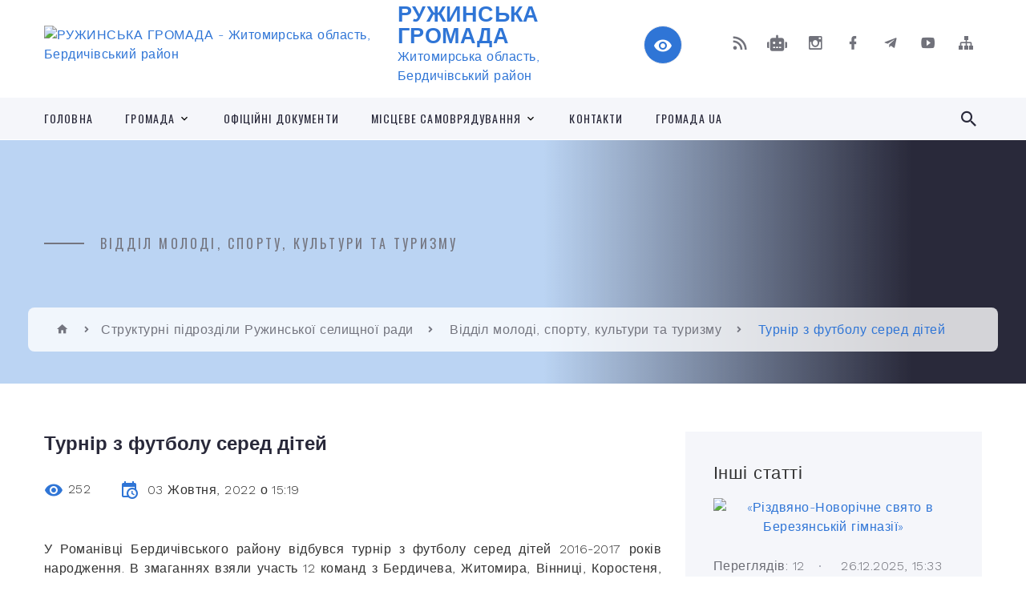

--- FILE ---
content_type: text/html; charset=UTF-8
request_url: https://ruzhynska-gromada.gov.ua/news/1664799725/
body_size: 15593
content:
<!DOCTYPE html>
<html class="wide wow-animation" lang="uk">
<head>
	<!--[if IE]><meta http-equiv="X-UA-Compatible" content="IE=edge"><![endif]-->
	<meta charset="utf-8">
	<meta name="viewport" content="width=device-width, initial-scale=1">
	<!--[if IE]><script>
		document.createElement('header');
		document.createElement('nav');
		document.createElement('main');
		document.createElement('section');
		document.createElement('article');
		document.createElement('aside');
		document.createElement('footer');
		document.createElement('figure');
		document.createElement('figcaption');
	</script><![endif]-->
	<title>Турнір з футболу серед дітей | РУЖИНСЬКА ГРОМАДА</title>
	<meta name="description" content="У Романівці Бердичівського району відбувся турнір з футболу серед дітей 2016-2017 років народження. В змаганнях взяли участь 12 команд з Бердичева, Житомира, Вінниці, Коростеня, Козятина та команда Ружинської територіальної громади &amp;quot;Бе">
	<meta name="keywords" content="Турнір, з, футболу, серед, дітей, |, РУЖИНСЬКА, ГРОМАДА, 04344707">

	
		<meta property="og:image" content="https://rada.info/upload/users_files/04344707/410c8a6fd9f079bb34aef975776c8ebe.jpg">
	<meta property="og:image:width" content="1280">
	<meta property="og:image:height" content="869">
			<meta property="og:title" content="Турнір з футболу серед дітей">
			<meta property="og:description" content="У Романівці Бердичівського району відбувся турнір з футболу серед дітей 2016-2017 років народження. В змаганнях взяли участь 12 команд з Бердичева, Житомира, Вінниці, Коростеня, Козятина та команда Ружинської територіальної громади &amp;quot;Березянка&amp;quot; під керівництвом тренера-викладача Ружинської дитячо-юнацької спортивної школи Петра Симона. &amp;quot;Березянка&amp;quot; посіла шосте місце з 12 команд та здобула великий досвід для майбутніх перемог! Найкращим гравцем команди &amp;quot;Березянка&amp;quot; визнано Максима Полінкевича (10 забитих м&amp;#39;ячів). ">
			<meta property="og:type" content="article">
	<meta property="og:url" content="https://ruzhynska-gromada.gov.ua/news/1664799725/">
		
		<link rel="apple-touch-icon" sizes="57x57" href="https://gromada.org.ua/apple-icon-57x57.png">
	<link rel="apple-touch-icon" sizes="60x60" href="https://gromada.org.ua/apple-icon-60x60.png">
	<link rel="apple-touch-icon" sizes="72x72" href="https://gromada.org.ua/apple-icon-72x72.png">
	<link rel="apple-touch-icon" sizes="76x76" href="https://gromada.org.ua/apple-icon-76x76.png">
	<link rel="apple-touch-icon" sizes="114x114" href="https://gromada.org.ua/apple-icon-114x114.png">
	<link rel="apple-touch-icon" sizes="120x120" href="https://gromada.org.ua/apple-icon-120x120.png">
	<link rel="apple-touch-icon" sizes="144x144" href="https://gromada.org.ua/apple-icon-144x144.png">
	<link rel="apple-touch-icon" sizes="152x152" href="https://gromada.org.ua/apple-icon-152x152.png">
	<link rel="apple-touch-icon" sizes="180x180" href="https://gromada.org.ua/apple-icon-180x180.png">
	<link rel="icon" type="image/png" sizes="192x192"  href="https://gromada.org.ua/android-icon-192x192.png">
	<link rel="icon" type="image/png" sizes="32x32" href="https://gromada.org.ua/favicon-32x32.png">
	<link rel="icon" type="image/png" sizes="96x96" href="https://gromada.org.ua/favicon-96x96.png">
	<link rel="icon" type="image/png" sizes="16x16" href="https://gromada.org.ua/favicon-16x16.png">
	<link rel="manifest" href="https://gromada.org.ua/manifest.json">
	<meta name="msapplication-TileColor" content="#ffffff">
	<meta name="msapplication-TileImage" content="https://gromada.org.ua/ms-icon-144x144.png">
	<meta name="theme-color" content="#ffffff">
	
	
		<meta name="robots" content="">
		
    <link rel="stylesheet" href="https://fonts.googleapis.com/css?family=Work+Sans:300,700,800%7COswald:300,400,500">
	
    <link rel="preload" href="//gromada.org.ua/themes/2021_bar/css/styles_vip.css?v=2.97" as="style">
	<link rel="stylesheet" href="//gromada.org.ua/themes/2021_bar/css/styles_vip.css?v=2.97">
	<link rel="stylesheet" href="//gromada.org.ua/themes/2021_bar/css/103422/theme_vip.css?v=1766822711">
	
			<!--[if lt IE 9]>
	<script src="https://oss.maxcdn.com/html5shiv/3.7.2/html5shiv.min.js"></script>
	<script src="https://oss.maxcdn.com/respond/1.4.2/respond.min.js"></script>
	<![endif]-->
	<!--[if gte IE 9]>
	<style type="text/css">
		.gradient { filter: none; }
	</style>
	<![endif]-->

</head>
<body class="">

	<a href="#top_menu" class="skip-link link" aria-label="Перейти до головного меню (Alt+1)" accesskey="1">Перейти до головного меню (Alt+1)</a>
	<a href="#left_menu" class="skip-link link" aria-label="Перейти до бічного меню (Alt+2)" accesskey="2">Перейти до бічного меню (Alt+2)</a>
    <a href="#main_content" class="skip-link link" aria-label="Перейти до головного вмісту (Alt+3)" accesskey="3">Перейти до текстового вмісту (Alt+3)</a>



<div class="page">

	<!-- Page Header-->
	<header class="section page-header">
		<!-- RD Navbar-->
		<div class="rd-navbar-wrap">
			<nav class="rd-navbar rd-navbar-corporate" data-layout="rd-navbar-fixed" data-sm-layout="rd-navbar-fixed" data-md-layout="rd-navbar-fixed" data-md-device-layout="rd-navbar-fixed" data-lg-layout="rd-navbar-static" data-lg-device-layout="rd-navbar-fixed" data-xl-layout="rd-navbar-static" data-xl-device-layout="rd-navbar-static" data-xxl-layout="rd-navbar-static" data-xxl-device-layout="rd-navbar-static" data-lg-stick-up-offset="118px" data-xl-stick-up-offset="118px" data-xxl-stick-up-offset="118px" data-lg-stick-up="true" data-xl-stick-up="true" data-xxl-stick-up="true">
				<div class="rd-navbar-aside-outer">
					<div class="rd-navbar-aside">
						<!-- RD Navbar Panel-->
						<div class="rd-navbar-panel">
							<!-- RD Navbar Toggle-->
							<button class="rd-navbar-toggle" data-rd-navbar-toggle="#rd-navbar-nav-wrap-1" aria-label="Показати меню сайту"><span></span></button>
							<a class="rd-navbar-brand" href="https://ruzhynska-gromada.gov.ua/">
								<img src="https://rada.info/upload/users_files/04344707/gerb/IMG_1319.png" alt="РУЖИНСЬКА ГРОМАДА - Житомирська область, Бердичівський район" srcset="https://rada.info/upload/users_files/04344707/gerb/IMG_1319.png">
								<span>РУЖИНСЬКА ГРОМАДА <br><small>Житомирська область, Бердичівський район</small></span>
							</a>
						</div>
						<div class="rd-navbar-collapse">
							<button class="rd-navbar-collapse-toggle rd-navbar-fixed-element-1" data-rd-navbar-toggle="#rd-navbar-collapse-content-1"><span></span></button>
							<div class="rd-navbar-collapse-content" id="rd-navbar-collapse-content-1">
								<article class="unit align-items-center">
									<div class="unit-left"><a class="icon icon-md icon-modern mdi mdi-eye inverse" href="#" title="Режим високої контастності" onclick="return set_special('15eca2e7993f45f601f7edb6ff5de2677c9b5ad4');"></a></div>
								</article>
								<article class="align-items-center">
									<div class="unit-body">
										<ul class="list-0">
											<li class="social_links">
												<div class="group group-xs group-middle">
												
													<a class="icon icon-sm icon-creative mdi mdi-rss" href="https://gromada.org.ua/rss/103422/" rel="nofollow" target="_blank" title="RSS-стрічка новин"></a>
																										<a class="icon icon-sm icon-creative mdi mdi-robot" href="https://ruzhynska-gromada.gov.ua/feedback/#chat_bot" title="Наша громада в смартфоні"><i class="fas fa-robot"></i></a>
																																							<a class="icon icon-sm icon-creative mdi mdi-instagram" href="https://www.instagram.com/ruzhyn_community?igsh=MThheXR0Z3EzOWw2dA==" rel="nofollow" target="_blank" title="Наш Instagram"></a>													<a class="icon icon-sm icon-creative mdi mdi-facebook" href="https://www.facebook.com/profile.php?id=61559188633012" rel="nofollow" target="_blank" title="Наша сторінка у Facebook"></a>													<a class="icon icon-sm icon-creative mdi mdi-telegram" href="https://t.me/ruzhin_gromada" rel="nofollow" target="_blank" title="Telegram-канал"></a>													<a class="icon icon-sm icon-creative mdi mdi-youtube-play" href="https://www.youtube.com/channel/UCcDaVeF8zMM-dDaCK-zGqgQ" rel="nofollow" target="_blank" title="Канал у Youtube"></a>													<a class="icon icon-sm icon-creative mdi mdi-sitemap" href="https://ruzhynska-gromada.gov.ua/sitemap/" rel="nofollow" target="_blank" title="Мапа сайту"></a>
													
												</div>
											</li>
																					</ul>
									</div>
								</article>
							</div>
						</div>
					</div>
				</div>
				<div class="rd-navbar-main-outer" id="top_menu">
					<div class="rd-navbar-main">
						<div class="rd-navbar-nav-wrap" id="rd-navbar-nav-wrap-1">
							<!-- RD Navbar Search-->
							<div class="rd-navbar-search" id="rd-navbar-search-1">
								<button class="rd-navbar-search-toggle" data-rd-navbar-toggle="#rd-navbar-search-1" aria-label="Показати форму для пошуку"><span></span></button>
								<form class="rd-search" action="https://ruzhynska-gromada.gov.ua/search/" data-search-live="rd-search-results-live-1" method="GET">
									<div class="form-wrap">
										<label class="form-label" for="rd-navbar-search-form-input-1">Пошук...</label>
										<input class="form-input rd-navbar-search-form-input" id="rd-navbar-search-form-input-1" type="text" name="q" aria-label="Введіть пошукову фразу" autocomplete="off">
									</div>
									<button name="gAction" value="y" class="rd-search-form-submit far fa-search" type="submit" aria-label="Здійснити пошук"></button>
								</form>
							</div>
							<!-- RD Navbar Nav-->
							<ul class="rd-navbar-nav">
																<li class="rd-nav-item">
									<a class="rd-nav-link" href="https://ruzhynska-gromada.gov.ua/main/">Головна</a>
																	</li>
																<li class="rd-nav-item">
									<a class="rd-nav-link" href="https://ruzhynska-gromada.gov.ua/selischna-rada-21-37-07-29-12-2020/">Громада</a>
																		<ul class="rd-menu rd-navbar-dropdown">
																				<li class="rd-dropdown-item">
											<a class="rd-dropdown-link" href="https://ruzhynska-gromada.gov.ua/struktura-20-33-13-29-12-2020/">Структура</a>
																						<ul class="rd-menu rd-navbar-dropdown">
																								<li class="rd-dropdown-item">
													<a class="rd-dropdown-link active" href="https://ruzhynska-gromada.gov.ua/kerivnictvo-21-39-59-29-12-2020/">Керівництво</a>
												</li>
																								<li class="rd-dropdown-item">
													<a class="rd-dropdown-link active" href="https://ruzhynska-gromada.gov.ua/deputatski-frakcii-21-40-18-29-12-2020/">Депутатські фракції</a>
												</li>
																								<li class="rd-dropdown-item">
													<a class="rd-dropdown-link active" href="https://ruzhynska-gromada.gov.ua/postijni-komisii-20-38-05-29-12-2020/">Постійні комісії</a>
												</li>
																								<li class="rd-dropdown-item">
													<a class="rd-dropdown-link active" href="https://ruzhynska-gromada.gov.ua/vikonavchij-aparat-21-41-05-29-12-2020/">Виконавчий апарат</a>
												</li>
																								<li class="rd-dropdown-item">
													<a class="rd-dropdown-link active" href="https://ruzhynska-gromada.gov.ua/​​​​​​​deputatski-grupi-21-41-43-29-12-2020/">​​​​​​​Депутатські групи</a>
												</li>
																								<li class="rd-dropdown-item">
													<a class="rd-dropdown-link active" href="https://ruzhynska-gromada.gov.ua/vikonavchij-komitet-11-08-35-11-03-2021/">Виконавчий комітет</a>
												</li>
																																			</ul>
																					</li>
																				<li class="rd-dropdown-item">
											<a class="rd-dropdown-link" href="https://ruzhynska-gromada.gov.ua/istoriya-diyalnosti-21-42-18-29-12-2020/">Історія діяльності</a>
																						<ul class="rd-menu rd-navbar-dropdown">
																								<li class="rd-dropdown-item">
													<a class="rd-dropdown-link active" href="https://ruzhynska-gromada.gov.ua/z-istorii-selischnoi-radi-21-42-50-29-12-2020/">З історії селищної ради</a>
												</li>
																								<li class="rd-dropdown-item">
													<a class="rd-dropdown-link active" href="https://ruzhynska-gromada.gov.ua/​​​​​​​ocholjuvali-selischnu-radu-21-43-20-29-12-2020/">​​​​​​​Очолювали селищну раду</a>
												</li>
																								<li class="rd-dropdown-item">
													<a class="rd-dropdown-link active" href="https://ruzhynska-gromada.gov.ua/sklikannya-selischnoi-radi-21-43-58-29-12-2020/">Скликання селищної ради</a>
												</li>
																																			</ul>
																					</li>
																				<li class="rd-dropdown-item">
											<a class="rd-dropdown-link" href="https://ruzhynska-gromada.gov.ua/nagorodi-ta-vidznaki-21-44-32-29-12-2020/">Нагороди та відзнаки</a>
																					</li>
																				<li class="rd-dropdown-item">
											<a class="rd-dropdown-link" href="https://ruzhynska-gromada.gov.ua/prijom-gromadyan-21-45-16-29-12-2020/">Прийом громадян</a>
																						<ul class="rd-menu rd-navbar-dropdown">
																								<li class="rd-dropdown-item">
													<a class="rd-dropdown-link active" href="https://ruzhynska-gromada.gov.ua/osobistogo-prijomu-gromadyan-15-16-25-26-02-2021/">Особистий  прийом громадян депутатами ради</a>
												</li>
																																			</ul>
																					</li>
																				<li class="rd-dropdown-item">
											<a class="rd-dropdown-link" href="https://ruzhynska-gromada.gov.ua/programa-z-vidnovlennya-ukraini-19-27-50-09-07-2025/">Програма з відновлення України</a>
																					</li>
																				<li class="rd-dropdown-item">
											<a class="rd-dropdown-link" href="https://ruzhynska-gromada.gov.ua/evidnovlennya-15-10-23-18-08-2025/">єВідновлення</a>
																					</li>
																													</ul>
																	</li>
																<li class="rd-nav-item">
									<a class="rd-nav-link" href="https://ruzhynska-gromada.gov.ua/docs/">Офіційні документи</a>
																	</li>
																<li class="rd-nav-item">
									<a class="rd-nav-link" href="https://ruzhynska-gromada.gov.ua/misceve-samovryaduvannya-21-57-36-29-12-2020/">Місцеве самоврядування</a>
																		<ul class="rd-menu rd-navbar-dropdown">
																				<li class="rd-dropdown-item">
											<a class="rd-dropdown-link" href="https://ruzhynska-gromada.gov.ua/rozvitok-gromad-21-58-56-29-12-2020/">Розвиток громад</a>
																						<ul class="rd-menu rd-navbar-dropdown">
																								<li class="rd-dropdown-item">
													<a class="rd-dropdown-link active" href="https://ruzhynska-gromada.gov.ua/obednannya-teritorialnih-gromad-21-59-17-29-12-2020/">Об'єднання територіальних громад</a>
												</li>
																								<li class="rd-dropdown-item">
													<a class="rd-dropdown-link active" href="https://ruzhynska-gromada.gov.ua/proekt-esproon-houses-21-59-40-29-12-2020/">ПРОЕКТ ЄС/ПРООН «HOUSES»</a>
												</li>
																								<li class="rd-dropdown-item">
													<a class="rd-dropdown-link active" href="https://ruzhynska-gromada.gov.ua/krascha-sportivna-gromada-zhitomirschini-22-00-02-29-12-2020/">Краща спортивна громада Житомирщини</a>
												</li>
																																			</ul>
																					</li>
																				<li class="rd-dropdown-item">
											<a class="rd-dropdown-link" href="https://ruzhynska-gromada.gov.ua/radi-22-00-52-29-12-2020/">Ради</a>
																						<ul class="rd-menu rd-navbar-dropdown">
																								<li class="rd-dropdown-item">
													<a class="rd-dropdown-link active" href="https://ruzhynska-gromada.gov.ua/obednani-teritorialni-gromadi-22-01-24-29-12-2020/">Об'єднані територіальні громади</a>
												</li>
																								<li class="rd-dropdown-item">
													<a class="rd-dropdown-link active" href="https://ruzhynska-gromada.gov.ua/rajonni-radi-oblasti-22-01-45-29-12-2020/">Районні ради області</a>
												</li>
																								<li class="rd-dropdown-item">
													<a class="rd-dropdown-link active" href="https://ruzhynska-gromada.gov.ua/oblasni-radi-ukraini-22-02-05-29-12-2020/">Обласні ради України</a>
												</li>
																								<li class="rd-dropdown-item">
													<a class="rd-dropdown-link active" href="https://ruzhynska-gromada.gov.ua/rada-evropi-22-02-31-29-12-2020/">Рада Європи</a>
												</li>
																																			</ul>
																					</li>
																				<li class="rd-dropdown-item">
											<a class="rd-dropdown-link" href="https://ruzhynska-gromada.gov.ua/asociacii-miscevih-rvd-zhitomirschini-22-03-22-29-12-2020/">Асоціації місцевих рад Житомирщини</a>
																						<ul class="rd-menu rd-navbar-dropdown">
																								<li class="rd-dropdown-item">
													<a class="rd-dropdown-link active" href="https://ruzhynska-gromada.gov.ua/vseukrainska-asociaciya-silskih-ta-selischnih-rad-22-03-59-29-12-2020/">Всеукраїнська асоціація сільських та селищних рад</a>
												</li>
																								<li class="rd-dropdown-item">
													<a class="rd-dropdown-link active" href="https://ruzhynska-gromada.gov.ua/ukrainska-asociaciya-rajonnih-ta-oblasnih-rad-22-04-16-29-12-2020/">Українська асоціація районних та обласних рад</a>
												</li>
																								<li class="rd-dropdown-item">
													<a class="rd-dropdown-link active" href="https://ruzhynska-gromada.gov.ua/​​​​​​​regionalna-doradcha-rada-kongresu-v-oblasti-22-04-31-29-12-2020/">​​​​​​​Регіональна дорадча рада Конгресу в області</a>
												</li>
																																			</ul>
																					</li>
																													</ul>
																	</li>
																<li class="rd-nav-item">
									<a class="rd-nav-link" href="https://ruzhynska-gromada.gov.ua/feedback/">Контакти</a>
																	</li>
																<li class="rd-nav-item">
									<a class="rd-nav-link" href="https://ruzhynska-gromada.gov.ua/gromada-ua-14-28-51-03-07-2025/">Громада UA</a>
																	</li>
																							</ul>
						</div>
					</div>
				</div>
			</nav>
		</div>
	</header>

		<section class="breadcrumbs-custom bg-image" style="background-image: url(https://rada.info/upload/users_files/04344707/slides/photo_5359289561391427426_w.jpg);">
		<div class="breadcrumbs-custom-inner">
			<div class="container breadcrumbs-custom-container">
				<div class="breadcrumbs-custom-main">
										<h6 class="breadcrumbs-custom-subtitle title-decorated">Відділ молоді, спорту, культури та туризму</h6>
									</div>
				<ul class="breadcrumbs-custom-path"><li><a href="https://ruzhynska-gromada.gov.ua/" title="Головна сторінка"><span class="icon mdi mdi-home"></span></a></li><li><a href="https://ruzhynska-gromada.gov.ua/organizacii-21-49-30-29-12-2020/">Структурні підрозділи Ружинської селищної ради</a></li> <li><a href="https://ruzhynska-gromada.gov.ua/kultura-21-52-47-29-12-2020/" aria-current="page">Відділ молоді, спорту, культури та туризму</a></li> <li class="active">Турнір з футболу серед дітей</li></ul>
			</div>
		</div>
	</section>
	
	<div id="main_content">
						<section class="section section-sm">
	<div class="container">
		<div class="row row-50">
			<div class="col-lg-8">

				<article class="post-creative bar_content">
					<h1 class="post-creative-title">Турнір з футболу серед дітей</h1>
					<ul class="post-creative-meta margin_b_45">
						<li>
							<span class="icon mdi mdi-eye"></span>
							252
						</li>
						<li>
							<span class="icon mdi mdi-calendar-clock"></span>
							<time datetime="2022">03 Жовтня, 2022 о 15:19</time>
						</li>
											</ul>

					
					
					<main>
					<p style="text-align: justify;"><span style="font-size:20px;"><span style="font-family:Times New Roman,Times,serif;">У Романівці Бердичівського району відбувся турнір з футболу серед дітей 2016-2017 років народження. В змаганнях взяли участь 12 команд з Бердичева, Житомира, Вінниці, Коростеня, Козятина та команда Ружинської територіальної громади &quot;Березянка&quot; під керівництвом тренера-викладача Ружинської дитячо-юнацької спортивної школи Петра Симона. &quot;Березянка&quot; посіла шосте місце з 12 команд та здобула великий досвід для майбутніх перемог! Найкращим гравцем команди &quot;Березянка&quot; визнано Максима Полінкевича (10 забитих м&#39;ячів). </span></span></p>

<p style="text-align: justify;"><span style="font-size:20px;"><span style="font-family:Times New Roman,Times,serif;"><img alt="Фото без опису"  alt="" src="https://rada.info/upload/users_files/04344707/410c8a6fd9f079bb34aef975776c8ebe.jpg" style="width: 1280px; height: 869px;" /><img alt="Фото без опису"  alt="" src="https://rada.info/upload/users_files/04344707/412fce1b73eec7a1be029744ca77ad59.jpg" style="width: 1280px; height: 863px;" /><img alt="Фото без опису"  alt="" src="https://rada.info/upload/users_files/04344707/d0a2dbd96c52589685e049b0200e927c.jpg" style="width: 1081px; height: 1280px;" /><img alt="Фото без опису"  alt="" src="https://rada.info/upload/users_files/04344707/23b54d27b1a1abc51ba3ea329ae6b972.jpg" style="width: 1280px; height: 825px;" /><img alt="Фото без опису"  alt="" src="https://rada.info/upload/users_files/04344707/aa92568913180619a68b8c06c8b0afe6.jpg" style="width: 960px; height: 707px;" /></span></span></p>
					</main>

					<div class="clearfix"></div>

					
					<ul class="post-creative-footer">
						<li><a href="https://ruzhynska-gromada.gov.ua/kultura-21-52-47-29-12-2020/" class="button button-sm button-primary button-winona">&laquo; повернутися</a></li>
												<li>Сподобалась новина? Поширте:</li>
						<li>
							<div class="group group-xs group-middle">
																<a data-type="fb" class="social_share icon icon-sm icon-creative mdi mdi-facebook" onclick="window.open('https://www.facebook.com/sharer/sharer.php?u=https://ruzhynska-gromada.gov.ua/news/1664799725/', '', 'toolbar=0,status=0,scrollbars=1,width=626,height=436'); return false;" href="#" rel="nofollow" title="Поширити у Facebook"></a>
								<a data-type="tw" class="social_share icon icon-sm icon-creative mdi mdi-twitter" onclick="window.open('https://twitter.com/intent/tweet?url=https://ruzhynska-gromada.gov.ua/news/1664799725/&text=%D0%A2%D1%83%D1%80%D0%BD%D1%96%D1%80+%D0%B7+%D1%84%D1%83%D1%82%D0%B1%D0%BE%D0%BB%D1%83+%D1%81%D0%B5%D1%80%D0%B5%D0%B4+%D0%B4%D1%96%D1%82%D0%B5%D0%B9', '', 'toolbar=0,status=0,scrollbars=1,width=626,height=436'); return false;" href="#" rel="nofollow" title="Поширити у Twitter"></a>
								<a onclick="window.print(); return false;" rel="nofollow" class="icon icon-sm icon-creative mdi mdi-printer" href="#" title="Надрукувати"></a>
							</div>
						</li>
											</ul>
					
				</article>

				
			</div>

						<div class="col-lg-4">
				
				<div class="profile-thin">

					<div class="aside-title">Інші статті</div>

										<article class="post-classic">
						<a class="post-classic-media" href="https://ruzhynska-gromada.gov.ua/news/1766756107/">
														<img src="https://rada.info/upload/users_files/04344707/6e5200aab72bb99424d3bf87ea2c614c.jpg" alt="«Різдвяно-Новорічне свято в Березянській гімназії»">
																				</a>
						<ul class="post-classic-meta">
							<li>Переглядів: 12</li>
	                        <li>
	                          <time datetime="2025">26.12.2025, 15:33</time>
	                        </li>
						</ul>
						<h4 class="post-modern-title"><a href="https://ruzhynska-gromada.gov.ua/news/1766756107/">«Різдвяно-Новорічне свято в Березянській гімназії»</a></h4>
					</article>
										<article class="post-classic">
						<a class="post-classic-media" href="https://ruzhynska-gromada.gov.ua/news/1764081961/">
														<img src="https://rada.info/upload/users_files/04344707/fefe2f87fcb1fb63098a769e6ce11572.jpg" alt="«VII ЗВІТНО-ВИБОРНА КОНФЕРЕНЦІЯ ЖИТОМИРСЬКОЇ ОБЛАСНОЇ ОРГАНІЗАЦІЇ ФІЗКУЛЬТУРНО-СПОРТИВНОГО ТОВАРИСТВА «">
																				</a>
						<ul class="post-classic-meta">
							<li>Переглядів: 34</li>
	                        <li>
	                          <time datetime="2025">25.11.2025, 16:42</time>
	                        </li>
						</ul>
						<h4 class="post-modern-title"><a href="https://ruzhynska-gromada.gov.ua/news/1764081961/">«VII ЗВІТНО-ВИБОРНА КОНФЕРЕНЦІЯ ЖИТОМИРСЬКОЇ ОБЛАСНОЇ ОРГАНІЗАЦІЇ ФІЗКУЛЬТУРНО-СПОРТИВНОГО ТОВАРИСТВА «</a></h4>
					</article>
										<article class="post-classic">
						<a class="post-classic-media" href="https://ruzhynska-gromada.gov.ua/news/1764056609/">
														<img src="https://rada.info/upload/users_files/04344707/1107ada15af362d66fcfa33701cef499.jpg" alt="«ВІДКРИТИЙ РОЗІГРАШ КУБКА РУЖИНСЬКОЇ ТЕРИТОРІАЛЬНОЇ ГРОМАДИ З ВОЛЕЙБОЛУ СЕРЕД ДІВОЧИХ КОМАНД»">
																				</a>
						<ul class="post-classic-meta">
							<li>Переглядів: 32</li>
	                        <li>
	                          <time datetime="2025">22.11.2025, 14:38</time>
	                        </li>
						</ul>
						<h4 class="post-modern-title"><a href="https://ruzhynska-gromada.gov.ua/news/1764056609/">«ВІДКРИТИЙ РОЗІГРАШ КУБКА РУЖИНСЬКОЇ ТЕРИТОРІАЛЬНОЇ ГРОМАДИ З ВОЛЕЙБОЛУ СЕРЕД ДІВОЧИХ КОМАНД»</a></h4>
					</article>
					
					<p><a href="https://ruzhynska-gromada.gov.ua/kultura-21-52-47-29-12-2020/" class="button button-sm button-primary button-winona">Всі статті</a></p>

				</div>
				
				<div id="banner_block" class="margin_t_45">

					
					<p style="text-align: center;"><img alt="Фото без опису"  src="https://rada.info/upload/users_files/04344707/5d62f4224ee0a907b84ac8bc7df7d143.jpg" style="width: 1632px; height: 2040px;" /><img alt="Фото без опису" src="https://rada.info/upload/users_files/04344707/8a81cfc39ff792b52b4bbe9161288115.jpg" /></p>

<p style="text-align: center;"><a rel="nofollow" href="https://ruzhynska-gromada.gov.ua/news/1625560472/"><img alt="Фото без опису" src="https://rada.info/upload/users_files/04344707/59ce2f0d5fdd26b472ea484043a6dbca.png" style="width: 262px; height: 175px;" /></a></p>

<p style="text-align: center;">&nbsp;</p>

<p style="text-align: center;">&nbsp;</p>

<p style="text-align: center;">&nbsp;</p>

<p style="text-align: center;">&nbsp;</p>

<p>&nbsp;</p>
					<div class="clearfix"></div>

					
					<div class="clearfix"></div>

				</div>
				
			</div>
			
		</div>
	</div>
</section>

<section class="section section-sm bg-gray-100 right_menu_b" id="left_menu">
	<div class="container">
		
        <div class="owl-carousel owl-carousel-centered-pagination" data-items="1" data-sm-items="2" data-md-items="3" data-lg-items="4" data-dots="true" data-stage-padding="0" data-loop="false" data-margin="30" data-mouse-drag="true">
			            <div class="item">
				<h5><a href="https://ruzhynska-gromada.gov.ua/organizacii-21-49-30-29-12-2020/">Структурні підрозділи Ружинської селищної ради</a></h5>
								<ul>
										<li>
						<a href="https://ruzhynska-gromada.gov.ua/viddil-derzhavnoi-reestracii-16-53-23-31-01-2023/">Відділ державної реєстрації</a>
					</li>
										<li>
						<a href="https://ruzhynska-gromada.gov.ua/osvita-21-50-24-29-12-2020/">Відділ освіти</a>
					</li>
										<li>
						<a href="https://ruzhynska-gromada.gov.ua/ohorona-zdorovya-21-50-06-29-12-2020/">Відділ охорони здоров'я та соціального захисту населення</a>
					</li>
										<li>
						<a href="https://ruzhynska-gromada.gov.ua/sluzhbi-u-spravah-ditej-21-51-05-29-12-2020/">Служба у справах дітей</a>
					</li>
										<li>
						<a href="https://ruzhynska-gromada.gov.ua/silske-gospodarstvo-21-51-21-29-12-2020/">Сільське господарство</a>
					</li>
										<li>
						<a href="https://ruzhynska-gromada.gov.ua/zhitlovokomunalne-gospodarstvo-21-51-43-29-12-2020/">Управління житлово-комунального господарства, благоустрою, комунальної властності, стратегічного розвитку, транспорту, містобудування, архітектурита будівництва</a>
					</li>
										<li>
						<a href="https://ruzhynska-gromada.gov.ua/kultura-21-52-47-29-12-2020/">Відділ молоді, спорту, культури та туризму</a>
					</li>
										<li>
						<a href="https://ruzhynska-gromada.gov.ua/genderna-rivnist-14-22-28-04-08-2025/">Гендерна рівність</a>
					</li>
										<li>
						<a href="https://ruzhynska-gromada.gov.ua/viddil-juridichnoi-i-kadrovoi-roboti-09-31-14-17-03-2021/">Відділ правового забезпечення</a>
					</li>
										<li>
						<a href="https://ruzhynska-gromada.gov.ua/civilnij-zahist-gromadi-12-19-07-25-05-2021/">Цивільний захист громади</a>
					</li>
										<li>
						<a href="https://ruzhynska-gromada.gov.ua/inshi-21-52-24-29-12-2020/">Відділ земельних відносин, сільського господарства та екології</a>
					</li>
										<li>
						<a href="https://ruzhynska-gromada.gov.ua/gospodarnik-10-45-31-27-02-2023/">ГОСПОДАРНИК</a>
					</li>
										<li>
						<a href="https://ruzhynska-gromada.gov.ua/zagalnij-viddil-10-50-39-17-02-2023/">Загальний відділ</a>
					</li>
										<li>
						<a href="https://ruzhynska-gromada.gov.ua/sektor-z-kadrovoi-roboti-12-47-27-27-01-2023/">Сектор з кадрової роботи</a>
					</li>
										<li>
						<a href="https://ruzhynska-gromada.gov.ua/finansove-upravlinnya-ruzhinskoi-selischnoi-radi-09-57-55-25-01-2023/">Фінансове управління</a>
					</li>
														</ul>
				            </div>
			            <div class="item">
				<h5><a href="https://ruzhynska-gromada.gov.ua/upravlinnya-majnom-21-46-49-29-12-2020/">Управління майном</a></h5>
								<ul>
										<li>
						<a href="https://ruzhynska-gromada.gov.ua/normativno-pravovi-dokumenti-upravlinnya-majnom-21-48-15-29-12-2020/">Нормативно правові документи управління майном</a>
					</li>
										<li>
						<a href="https://ruzhynska-gromada.gov.ua/orenda-ta-privatizaciya-majna-21-53-40-29-12-2020/">Оренда та приватизація майна</a>
					</li>
										<li>
						<a href="https://ruzhynska-gromada.gov.ua/investicijni-propozicii-15-17-39-19-03-2021/">Інвестиційні  пропозиції</a>
					</li>
										<li>
						<a href="https://ruzhynska-gromada.gov.ua/bezhazyajne-majno-09-24-57-07-08-2024/">БЕЗХАЗЯЙНЕ МАЙНО</a>
					</li>
														</ul>
				            </div>
			            <div class="item">
				<h5><a href="https://ruzhynska-gromada.gov.ua/ogoloshennya-21-55-18-29-12-2020/">Оголошення</a></h5>
								<ul>
										<li>
						<a href="https://ruzhynska-gromada.gov.ua/ogoloshennya-na-zamischennya-posad-21-55-59-29-12-2020/">Оголошення на заміщення посад</a>
					</li>
										<li>
						<a href="https://ruzhynska-gromada.gov.ua/privatizaciya-majna-21-56-10-29-12-2020/">Приватизація майна</a>
					</li>
										<li>
						<a href="https://ruzhynska-gromada.gov.ua/aukcion-16-17-56-21-05-2021/">Аукціон</a>
					</li>
														</ul>
				            </div>
			            <div class="item">
				<h5><a href="https://ruzhynska-gromada.gov.ua/structure/">Склад громади</a></h5>
				            </div>
			            <div class="item">
				<h5><a href="https://ruzhynska-gromada.gov.ua/​​​​​​​​​​​​​​zhitomirschina-22-08-11-29-12-2020/">Ружинщина</a></h5>
								<ul>
										<li>
						<a href="https://ruzhynska-gromada.gov.ua/bjudzhet-ta-jogo-vikonannya-22-08-49-29-12-2020/">Бюджет та його виконання</a>
					</li>
										<li>
						<a href="https://ruzhynska-gromada.gov.ua/​​​​​​​organi-miscevogo-samovryaduvannya-22-08-58-29-12-2020/">​​​​​​​Органи місцевого самоврядування</a>
					</li>
														</ul>
				            </div>
			            <div class="item">
				<h5><a href="https://ruzhynska-gromada.gov.ua/zagalna-informaciya-22-20-05-29-12-2020/">Загальна інформація</a></h5>
								<ul>
										<li>
						<a href="https://ruzhynska-gromada.gov.ua/news/">Новини</a>
					</li>
										<li>
						<a href="https://ruzhynska-gromada.gov.ua/anonsi-22-20-46-29-12-2020/">Анонси</a>
					</li>
										<li>
						<a href="https://ruzhynska-gromada.gov.ua/vitannya-15-34-59-12-03-2021/">Вітання</a>
					</li>
										<li>
						<a href="https://ruzhynska-gromada.gov.ua/vitannya-15-34-59-12-03-2021/">Вітання</a>
					</li>
										<li>
						<a href="https://ruzhynska-gromada.gov.ua/pryama-translyaciya-22-21-12-29-12-2020/">Пряма трансляція</a>
					</li>
										<li>
						<a href="https://ruzhynska-gromada.gov.ua/mistechko-dozvillya-14-24-54-17-06-2025/">"Містечко дозвілля"</a>
					</li>
														</ul>
				            </div>
			            <div class="item">
				<h5><a href="https://ruzhynska-gromada.gov.ua/regulyatorna-diyalnist-12-03-03-10-03-2021/">Регуляторна діяльність</a></h5>
								<ul>
										<li>
						<a href="https://ruzhynska-gromada.gov.ua/reestr-regulyatornih-aktiv-14-37-27-13-12-2021/">Реєстр регуляторних актів</a>
					</li>
														</ul>
				            </div>
			            <div class="item">
				<h5><a href="https://ruzhynska-gromada.gov.ua/vizhkritij-bjudzhet-22-21-57-29-12-2020/">Відкритий бюджет</a></h5>
								<ul>
										<li>
						<a href="https://ruzhynska-gromada.gov.ua/selischnij-bjudzhet-na-mapi-22-22-40-29-12-2020/">Селищний бюджет "на мапі"</a>
					</li>
										<li>
						<a href="https://ruzhynska-gromada.gov.ua/poryadok-vikoristannya-bjudzhetnih-koshtiv-z-oblasnogo-bjudzhetu-22-22-57-29-12-2020/">Порядок використання бюджетних коштів з обласного бюджету</a>
					</li>
										<li>
						<a href="https://ruzhynska-gromada.gov.ua/poryadok-vikoristannya-bjudzhetnih-koshtiv-z-miscevih-bjudzhetiv-10-27-39-22-04-2021/">Порядок використання бюджетних коштів з місцевих бюджетів</a>
					</li>
										<li>
						<a href="https://ruzhynska-gromada.gov.ua/pasporti-bjudzhetnih-program-14-57-27-12-02-2025/">Паспорти бюджетних програм</a>
					</li>
										<li>
						<a href="https://ruzhynska-gromada.gov.ua/bjudzhetni-zapiti-na-20232025-roki-15-26-02-09-01-2023/">Бюджетні запити на 2025-2027 роки</a>
					</li>
										<li>
						<a href="https://ruzhynska-gromada.gov.ua/zagalna-informaciya-09-25-06-06-09-2023/">загальна інформація</a>
					</li>
														</ul>
				            </div>
			            <div class="item">
				<h5><a href="https://ruzhynska-gromada.gov.ua/publichna-informaciya-22-23-07-29-12-2020/">Публічна інформація</a></h5>
				            </div>
			            <div class="item">
				<h5><a href="https://ruzhynska-gromada.gov.ua/zapobigannya-proyavam-korupcii-22-23-36-29-12-2020/">Запобігання проявам корупції</a></h5>
								<ul>
										<li>
						<a href="https://ruzhynska-gromada.gov.ua/zvorotnij-zvyazok-16-10-21-09-03-2021/">ЗВОРОТНІЙ ЗВ'ЯЗОК</a>
					</li>
										<li>
						<a href="https://ruzhynska-gromada.gov.ua/zakonodavstvo-22-23-58-29-12-2020/">Законодавство</a>
					</li>
										<li>
						<a href="https://ruzhynska-gromada.gov.ua/vikrivacham-korupcii-17-44-58-18-03-2021/">Викривачам корупції</a>
					</li>
														</ul>
				            </div>
			            <div class="item">
				<h5><a href="https://ruzhynska-gromada.gov.ua/ochischennya-vladi-22-24-06-29-12-2020/">Очищення влади</a></h5>
				            </div>
			            <div class="item">
				<h5><a href="https://ruzhynska-gromada.gov.ua/zvernennya-12-00-48-19-03-2021/">Звернення</a></h5>
				            </div>
			            <div class="item">
				<h5><a href="javascript:;">КУ «Центр надання соціальних послуг»</a></h5>
								<ul>
										<li>
						<a href="https://ruzhynska-gromada.gov.ua/struktura-16-13-58-04-03-2021/">Структура</a>
					</li>
										<li>
						<a href="https://ruzhynska-gromada.gov.ua/novini-16-15-22-04-03-2021/">Новини</a>
					</li>
										<li>
						<a href="https://ruzhynska-gromada.gov.ua/veteranskij-prostir-16-07-59-11-08-2025/">Ветеранський простір</a>
					</li>
														</ul>
				            </div>
			            <div class="item">
				<h5><a href="https://ruzhynska-gromada.gov.ua/reestr-kolektivnih-dogovoriv-12-24-42-07-06-2021/">Реєстр колективних договорів</a></h5>
				            </div>
			            <div class="item">
				<h5><a href="https://ruzhynska-gromada.gov.ua/podatkova-12-20-01-26-02-2021/">Податкова</a></h5>
								<ul>
										<li>
						<a href="https://ruzhynska-gromada.gov.ua/novini-12-20-52-26-02-2021/">Новини</a>
					</li>
														</ul>
				            </div>
			            <div class="item">
				<h5><a href="https://ruzhynska-gromada.gov.ua/strategiya-rozvitku-17-47-05-17-06-2021/">Стратегія розвитку</a></h5>
				            </div>
			            <div class="item">
				<h5><a href="https://ruzhynska-gromada.gov.ua/cnap-16-38-04-11-02-2021/">ЦНАП</a></h5>
								<ul>
										<li>
						<a href="https://ruzhynska-gromada.gov.ua/novini-cnapu-12-36-38-27-05-2021/">Новини ЦНАПу</a>
					</li>
										<li>
						<a href="https://ruzhynska-gromada.gov.ua/perelik-poslug-cnap-07-13-04-16-03-2021/">Перелік послуг ЦНАП</a>
					</li>
										<li>
						<a href="https://ruzhynska-gromada.gov.ua/informacijni-ta-tehnologichni-kartki-administrativnih-poslug-11-03-00-16-03-2021/">Інформаційні та технологічні картки адміністративних послуг</a>
					</li>
										<li>
						<a href="https://ruzhynska-gromada.gov.ua/grafik-roboti-centru-nadannya-administrativnih-poslug-14-05-53-16-03-2021/">ГРАФІК РОБОТИ Центру надання адміністративних послуг</a>
					</li>
										<li>
						<a href="https://ruzhynska-gromada.gov.ua/reglament-roboti-cnap-ruzhinskoi-selischnoi-radi-17-31-16-13-05-2021/">Регламент роботи ЦНАП Ружинської селищної ради</a>
					</li>
										<li>
						<a href="https://ruzhynska-gromada.gov.ua/polozhennya-pro-cnap-ruzhinskoi-selischnoi-radi-17-32-55-13-05-2021/">Положення про ЦНАП Ружинської селищної ради</a>
					</li>
										<li>
						<a href="https://ruzhynska-gromada.gov.ua/edine-vikno-poslug-derzhavnoi-sluzhbi-zajnyatosti-08-40-36-22-08-2024/">"ЄДИНЕ ВІКНО ПОСЛУГ" Державної служби зайнятості</a>
					</li>
														</ul>
				            </div>
			            <div class="item">
				<h5><a href="https://ruzhynska-gromada.gov.ua/programi-granti-konkursi-13-39-13-20-05-2021/">Програми, гранти, конкурси</a></h5>
								<ul>
										<li>
						<a href="https://ruzhynska-gromada.gov.ua/derzhavni-programi-11-04-35-21-05-2021/">Державні програми</a>
					</li>
										<li>
						<a href="https://ruzhynska-gromada.gov.ua/granti-11-23-46-21-05-2021/">Гранти</a>
					</li>
										<li>
						<a href="https://ruzhynska-gromada.gov.ua/konkursi-11-24-11-21-05-2021/">Конкурси</a>
					</li>
														</ul>
				            </div>
			            <div class="item">
				<h5><a href="https://ruzhynska-gromada.gov.ua/muzichna-shkola-11-30-32-08-02-2023/">КУ «Школа Мистецтв»</a></h5>
				            </div>
			            <div class="item">
				<h5><a href="https://ruzhynska-gromada.gov.ua/pravila-blagoustroju-16-21-51-05-05-2022/">Правила благоустрою</a></h5>
				            </div>
			            <div class="item">
				<h5><a href="https://ruzhynska-gromada.gov.ua/juvilejni-dati-19-37-38-15-01-2025/">Ювілейні Дати</a></h5>
				            </div>
			            <div class="item">
				<h5><a href="https://ruzhynska-gromada.gov.ua/derzhavni-zakupivli-11-10-01-24-06-2024/">Державні закупівлі</a></h5>
				            </div>
			            <div class="item">
				<h5><a href="https://ruzhynska-gromada.gov.ua/plenarni-zasidannya-15-03-36-10-07-2024/">Пленарні засідання</a></h5>
				            </div>
			            <div class="item">
				<h5><a href="https://ruzhynska-gromada.gov.ua/vikonavchij-komitet-15-06-36-10-07-2024/">Виконавчий комітет</a></h5>
				            </div>
			            <div class="item">
				<h5><a href="https://ruzhynska-gromada.gov.ua/vpo-15-09-06-22-04-2025/">ВПО</a></h5>
				            </div>
			            <div class="item">
				<h5><a href="https://ruzhynska-gromada.gov.ua/plichoplichzgurtovani-gromadi-11-17-03-31-03-2025/">Пліч-о-пліч: ЗГУРТОВАНІ ГРОМАДИ</a></h5>
				            </div>
			            <div class="item">
				<h5><a href="https://ruzhynska-gromada.gov.ua/geroi-gromadi-10-15-31-14-10-2022/">ГЕРОЇ ГРОМАДИ</a></h5>
				            </div>
			            <div class="item">
				<h5><a href="https://ruzhynska-gromada.gov.ua/molodizhna-rada-10-56-32-19-08-2024/">Молодіжна рада</a></h5>
				            </div>
			            <div class="item">
				<h5><a href="https://ruzhynska-gromada.gov.ua/publichni-zakupivli-11-13-20-19-08-2024/">Публічні закупівлі</a></h5>
				            </div>
			            <div class="item">
				<h5><a href="https://ruzhynska-gromada.gov.ua/blagodijna-dopomoga-08-58-37-13-02-2023/">Благодійна допомога</a></h5>
				            </div>
			            <div class="item">
				<h5><a href="https://ruzhynska-gromada.gov.ua/zviti-kerivnikiv-20-00-56-20-01-2025/">ЗВІТИ КЕРІВНИКІВ</a></h5>
				            </div>
			            <div class="item">
				<h5><a href="https://ruzhynska-gromada.gov.ua/statut-08-39-40-27-06-2022/">Статут</a></h5>
				            </div>
			            <div class="item">
				<h5><a href="https://ruzhynska-gromada.gov.ua/gid-z-derzhavnih-pospug-16-23-26-18-10-2021/">Гід з державних послуг</a></h5>
				            </div>
			            <div class="item">
				<h5><a href="https://ruzhynska-gromada.gov.ua/dopomoga-zsu-10-08-06-09-08-2024/">Допомога ЗСУ</a></h5>
				            </div>
			            <div class="item">
				<h5><a href="https://ruzhynska-gromada.gov.ua/svyata-pamyatni-dati-09-41-56-30-01-2023/">Свята, пам'ятні дати</a></h5>
				            </div>
			            <div class="item">
				<h5><a href="https://ruzhynska-gromada.gov.ua/novini-iz-zhittya-starostinskih-okrugiv-09-58-58-30-01-2023/">Новини із життя старостинських округів</a></h5>
								<ul>
										<li>
						<a href="https://ruzhynska-gromada.gov.ua/zviti-starost-2023-15-49-16-19-02-2024/">ЗВІТИ СТАРОСТ</a>
					</li>
														</ul>
				            </div>
			            <div class="item">
				<h5><a href="https://ruzhynska-gromada.gov.ua/transportne-spoluchennya-15-37-27-26-03-2021/">ТРАНСПОРТНЕ СПОЛУЧЕННЯ</a></h5>
				            </div>
			            <div class="item">
				<h5><a href="https://ruzhynska-gromada.gov.ua/kultura-14-01-47-02-02-2023/">КУ "Центр культури і дозвілля"</a></h5>
				            </div>
					</div>
		
				
	</div>
</section>
				</div>

	<!-- Page Footer-->
	<footer class="section footer-advanced bg-gray-800">
	
		<div class="footer-advanced-main">
			<div class="container">
				<div class="row row-50">
					<div class="col-lg-4">
						<h4>Сервіси</h4>
						<ul class="list-marked">
														<li><a href="https://ruzhynska-gromada.gov.ua/petitions/">Сервіс електронних петицій</a></li>
																					<li><a href="https://ruzhynska-gromada.gov.ua/persons/">Система електронних звернень</a></li>
																					<li><a href="https://ruzhynska-gromada.gov.ua/consultations/">Е-Консультації</a></li>
																					<li><a href="https://ruzhynska-gromada.gov.ua/budgets/">Бюджет участі</a></li>
																					<li><a href="https://ruzhynska-gromada.gov.ua/prozorro/">Держзакупівлі ProZorro</a></li>
																					<li><a href="https://ruzhynska-gromada.gov.ua/openbudget/">Структура бюджету OpenBudget</a></li>
																					<li><a href="https://ruzhynska-gromada.gov.ua/plans/">Плани публічних закупівель</a></li>
																				</ul>
						<div id="google_translate_element" style="margin-top: 20px;"></div>
					</div>
					<div class="col-sm-7 col-md-5 col-lg-4">
						<h4>Корисні посилання</h4>
						<ul class="list-marked">
														<li><a href="https://ruzhynska-gromada.gov.ua/docs/">Офіційні документи</a></li>
																					<li><a href="https://ruzhynska-gromada.gov.ua/structure/">Склад громади</a></li>
														<li><a href="https://ruzhynska-gromada.gov.ua/feedback/">Контактні дані</a></li>
							<li><a href="#" onclick="return set_special('15eca2e7993f45f601f7edb6ff5de2677c9b5ad4');">Режим високої контастності</a></li>
						</ul>
					</div>
					<div class="col-sm-5 col-md-7 col-lg-4">
						<h4>Розробка сайту</h4>
						<div class="developers">
							<a href="https://vlada.ua/propozytsiyi/propozitsiya-gromadam/" class="socials" target="_blank" title="Розроблено на платформі Vlada.UA"><svg xmlns="http://www.w3.org/2000/svg" id="Layer_1" data-name="Layer 1" viewBox="0 0 2372.6 1725.53" class="svg replaced-svg"><defs><style>.cls-11{ opacity:0; }.cls-12{ fill:#fff; }.cls-13{ fill:#2985F7; }</style></defs><g class="cls-11"><rect class="cls-12" width="2372.6" height="1725.53"></rect></g><path d="M859.12,715.89h36L856.62,886.17H819.9L782.44,715.89h36.21c6,37.51,16.06,95,20.48,132.63C843.48,811.22,853.33,753.19,859.12,715.89Zm82.9,0H909.29V886.17H985v-28H942Zm127.38,0,32.73,170.28h-31.71l-7.26-38.91h-30.23l-7.49,38.91H993.71l36.47-170.28Zm-9.23,105.61c-3.37-21.91-8.22-52.15-11-74.27h-.75c-3.22,22.71-8.28,52.22-12.25,74.27Zm140.34-91.2C1231,752.56,1228.69,850,1199,871c-14,16.67-55.4,18.93-78.45,14.38v-167C1142.4,712.79,1185.72,713,1200.51,730.3Zm-12,67.45c-.24-37.88-10.1-60.33-35.23-55.33V859.9C1175.29,862.84,1187.51,848.05,1188.53,797.75Zm113.88-81.86,32.72,170.28h-31.71l-7.26-38.91h-30.23l-7.48,38.91h-31.73l36.47-170.28Zm-9.24,105.61c-3.37-21.91-8.22-52.15-11-74.27h-.75c-3.21,22.71-8.28,52.22-12.24,74.27Zm77.16,22.74c-25.07.11-25.29,44-.49,43.94C1395.87,889.49,1395.09,843.18,1370.33,844.24Zm105.39-17.69c0,25.77-6.73,32.58-16.23,32.58-8.75,0-16-7.57-16-32.58V715.89h-32.73V821c0,42.69,13.75,67.19,49,67.19,32.23,0,48.71-23.73,48.71-67.45V715.89h-32.73Zm155.11,59.62h-31.71l-7.26-38.91h-30.23l-7.49,38.91h-31.73l36.47-170.28h39.22Zm-42-64.67c-3.37-21.91-8.22-52.15-11-74.27h-.75c-3.22,22.71-8.28,52.22-12.25,74.27Z" transform="translate(0)" class="cls-12"></path><path class="cls-13" d="M1931.81,669.53a10.82,10.82,0,0,0,5.41-9.37v-216h216.56v-166H1915.57V653.9L1754.7,746.79V660.16a10.82,10.82,0,0,0-10.83-10.83h-65.52L1766,598.71a10.82,10.82,0,0,0,4-14.78l-36-62.46a10.84,10.84,0,0,0-6.59-5.05,10.67,10.67,0,0,0-8.21,1.09L1490.81,649.33H1389.9l304-175.53a10.89,10.89,0,0,0,4-14.78l-36.06-62.45a10.83,10.83,0,0,0-14.8-4L1202.36,649.33H1101.43L1621.79,348.9a10.9,10.9,0,0,0,4-14.79l-36.06-62.45a10.83,10.83,0,0,0-14.79-4l-661,381.63H813L1362.3,332.17a10.83,10.83,0,0,0,4-14.79l-36-62.46a10.87,10.87,0,0,0-6.59-5,10.72,10.72,0,0,0-8.2,1.09L263.1,858.51l-25.22-43.7L977.94,387.54a10.89,10.89,0,0,0,4-14.78l-36.06-62.45a10.81,10.81,0,0,0-14.8-4L378.34,625.44l-25.21-43.69,427.79-247a10.91,10.91,0,0,0,4-14.79l-36.06-62.46a10.81,10.81,0,0,0-14.8-4L431.14,428.42l-25.22-43.7L583.89,282c12.19-7.06,1.52-25.84-10.82-18.75L385.71,371.38a10.83,10.83,0,0,0-4,14.79l36.06,62.46a10.83,10.83,0,0,0,14.8,4L735.49,277.72l25.22,43.7-427.79,247a10.82,10.82,0,0,0-4,14.78L365,645.64a10.89,10.89,0,0,0,14.79,4L932.51,330.52l25.22,43.68L217.67,801.47a10.93,10.93,0,0,0-4,14.8l36.06,62.45a10.88,10.88,0,0,0,14.8,4L1316.87,275.13l25.23,43.7-574.95,332A10.83,10.83,0,0,0,772.56,671H916.8c6,1.39,654.16-377.65,659.56-379.12l25.22,43.69-546,315.22c-9.45,5.07-5.4,20.56,5.41,20.21h144.23a10.74,10.74,0,0,0,5.41-1.46l437.81-252.76,25.22,43.69L1344.08,650.78c-9.47,5.08-5.39,20.56,5.41,20.21h144.22a10.76,10.76,0,0,0,5.41-1.46l221.46-127.85,25.22,43.7-113.27,65.4c-9.49,5.09-5.36,20.55,5.41,20.21h95.11c0,44.31,0,133.78,0,177.83-.25,8.06,9.36,13.64,16.24,9.38l302.88-174.89,25.18,43.63-264.49,149.8c-12.25,6.94-1.68,25.82,10.66,18.83l274-155.17a10.84,10.84,0,0,0,4.06-14.84l-36.07-62.45a10.82,10.82,0,0,0-14.79-4l-296,170.93V771.8Zm5.41-247V372h194.91v50.53Zm194.91-72.19H1937.22V299.81h194.91Zm-145.8,608.31a10.84,10.84,0,0,1-4,14.8l-615.14,355.15,25.22,43.7,365.36-210.94a10.72,10.72,0,0,1,8.2-1.08,11,11,0,0,1,6.59,5l36.05,62.45a10.84,10.84,0,0,1-4,14.8L1439.33,1453.5l25.23,43.7,115.53-66.72a10.83,10.83,0,0,1,10.82,18.77L1466,1521.38a10.92,10.92,0,0,1-14.8-4l-36-62.46a10.82,10.82,0,0,1,4-14.79l365.32-210.92-25.21-43.7-365.35,210.93a10.82,10.82,0,0,1-14.8-4L1343,1330a10.91,10.91,0,0,1,4-14.79L1962.15,960.1l-25.21-43.7-615.16,355.15a10.84,10.84,0,0,1-14.8-4l-36.06-62.45a10.81,10.81,0,0,1,3.91-14.74L1693,945.29H1598.4l-661,381.65a10.83,10.83,0,0,1-14.8-4l-36.06-62.45a10.92,10.92,0,0,1,4-14.8l520.35-300.43H1309.94L865.27,1202a10.92,10.92,0,0,1-14.79-4l-36.05-62.45a10.81,10.81,0,0,1,3.91-14.74l299.42-175.57h-96.27L886.85,1023a10.83,10.83,0,0,1-14.8-4l-42.58-73.77H682.83A10.83,10.83,0,0,1,672,935.12l-2.2-36.61-78.5,45.34a11,11,0,0,1-5.42,1.44H462.3c-7.48.63-11.28-8.8-14.65-13.84a10.9,10.9,0,0,1,3.78-15.12L663.54,793.87l-3.38-56.31L417.07,877.92a10.84,10.84,0,0,1-10.83-18.77L664.5,710c6.63-4.07,16,.91,16.22,8.72l4.84,80.49a10.86,10.86,0,0,1-5.39,10L482.1,923.64H583L674.17,871c6.65-4.08,16,.92,16.21,8.73L693,923.64H835.71a10.85,10.85,0,0,1,9.39,5.41l40.29,69.81,127.79-73.78a10.85,10.85,0,0,1,5.41-1.44h139a10.82,10.82,0,0,1,5.48,20.16L838.57,1134.1l25.24,43.75,437.83-252.77a10.82,10.82,0,0,1,5.41-1.44h144.22c10.71-.33,15,15.1,5.41,20.21l-546,315.21,25.22,43.7c5.4-1.46,653.58-380.55,659.55-379.12h137.43c10.68-.33,14.95,15,5.48,20.16l-443.33,259.83,25.25,43.74,615.17-355.15a10.83,10.83,0,0,1,14.79,4Z" transform="translate(0)"></path></svg></a><br>
							<span>офіційні сайти «під ключ»</span><br>
							для органів державної влади
						</div>
					</div>
				</div>
			</div>
        </div>
	
		<div class="footer-advanced-aside">
			<div class="container">
				<div class="footer-advanced-layout">
					<div>
						<ul class="list-nav">
														<li><a href="https://ruzhynska-gromada.gov.ua/main/">Головна</a></li>
														<li><a href="https://ruzhynska-gromada.gov.ua/selischna-rada-21-37-07-29-12-2020/">Громада</a></li>
														<li><a href="https://ruzhynska-gromada.gov.ua/docs/">Офіційні документи</a></li>
														<li><a href="https://ruzhynska-gromada.gov.ua/misceve-samovryaduvannya-21-57-36-29-12-2020/">Місцеве самоврядування</a></li>
														<li><a href="https://ruzhynska-gromada.gov.ua/feedback/">Контакти</a></li>
														<li><a href="https://ruzhynska-gromada.gov.ua/gromada-ua-14-28-51-03-07-2025/">Громада UA</a></li>
													</ul>
					</div>
				</div>
			</div>
		</div>
		<div class="container"><hr></div>
		<div class="footer-advanced-aside">
			<div class="container">
				<div class="footer-advanced-layout">
					<a class="brand" href="https://ruzhynska-gromada.gov.ua/">
						<img src="https://rada.info/upload/users_files/04344707/gerb/IMG_1319.png" alt="Ружинська - " width="83" height="49" srcset="https://rada.info/upload/users_files/04344707/gerb/IMG_1319.png">
						<span>РУЖИНСЬКА ГРОМАДА <br><small>Житомирська область, Бердичівський район</small></span>
					</a>
										<p class="rights">
						<a href="javascipt:;" data-fancybox data-auto-focus="false" data-src="#auth_block" data-modal="false" rel="nofollow" class="open-popup" title="Форма авторизації в адмін-панель сайту"><i class="fa fa-lock" aria-hidden="true"></i> Вхід для адміністратора</a>
					</p>
										<p>
						<span class="copyright-year"></span><span>&nbsp;&copy;&nbsp;</span><span>&nbsp;</span><span>Весь контент доступний за ліцензією <a href="https://creativecommons.org/licenses/by/4.0/deed.uk" target="_blank" rel="nofollow">Creative Commons Attribution 4.0 International License</a>, якщо не зазначено інше</span>
					</p>
				</div>
			</div>
		</div>
	</footer>

</div>




<div class="preloader">
	<div class="preloader-logo"><img src="https://rada.info/upload/users_files/04344707/gerb/IMG_1319.png" alt="Ружинська - " srcset="https://rada.info/upload/users_files/04344707/gerb/IMG_1319.png"></div>
	<div class="preloader-body">
		<div id="loadingProgressG">
			<div class="loadingProgressG" id="loadingProgressG_1"></div>
		</div>
	</div>
</div>



<!-- Javascript-->
<script src="//gromada.org.ua/themes/2021_bar/js/core.min.js?v=1.08"></script>
<script src="//gromada.org.ua/themes/2021_bar/js/jquery.cookie.min.js"></script>
<script src="//gromada.org.ua/themes/2021_bar/js/jquery.fancybox.min.js"></script>
<script src="//gromada.org.ua/themes/2021_bar/js/moment-with-locales.min.js"></script>
<script src="//gromada.org.ua/themes/2021_bar/js/daterangepicker.js"></script>
<script src="//gromada.org.ua/themes/2021_bar/js/jquery.mask.min.js"></script>
<script src="//gromada.org.ua/themes/2021_bar/js/script.js?v=1.84"></script>

<script type="text/javascript" src="//translate.google.com/translate_a/element.js?cb=googleTranslateElementInit"></script>
<script type="text/javascript">
	function googleTranslateElementInit() {
		new google.translate.TranslateElement({
			pageLanguage: 'uk',
			includedLanguages: 'de,en,es,fr,pl,hu,bg,ro,da,lt',
			layout: google.translate.TranslateElement.InlineLayout.SIMPLE,
			gaTrack: true,
			gaId: 'UA-71656986-1'
		}, 'google_translate_element');
	}
</script>



						<div id="auth_petition" style="display: none;" class="modal_block">

	<button type="button" data-fancybox-close="" class="fancybox-button fancybox-close-small" title="Close"><svg xmlns="http://www.w3.org/2000/svg" version="1" viewBox="0 0 24 24"><path d="M13 12l5-5-1-1-5 5-5-5-1 1 5 5-5 5 1 1 5-5 5 5 1-1z"></path></svg></button>

	<h4>Авторизація в системі електронних петицій</h4>
	
	
		

	<div class="box">

		<form action="//gromada.org.ua/n/actions/" method="post">

			
			<div class="form-wrap">
				<label class="form-label-outside" for="petition_login">Email *</label>
				<input class="form-input" id="petition_login" type="email" name="petition_login" value="" data-constraints="@Email @Required" required>
			</div>

			<div class="form-wrap">
				<label class="form-label-outside" for="petition_password">Пароль *</label>
				<input class="form-input" id="petition_password" type="password" name="petition_password" value="" data-constraints="@Required" required>
			</div>
			
			
			<div class="wow-outer">
				
				<input type="hidden" name="back_url" value="https://ruzhynska-gromada.gov.ua/news/1664799725/">
				<input type="hidden" name="hash" value="15eca2e7993f45f601f7edb6ff5de2677c9b5ad4">
				<input type="hidden" name="gromada_id" value="103422">
				
				<input type="hidden" name="petition_id" value="">
				<input type="hidden" name="design_2021" value="y">
				<button class="button button-primary-outline button-winona" type="submit" name="pAction" value="login_as_petition">Авторизуватись</button>
			</div>

		</form>

	</div>
	
			<p style="display:flex;align-items:center;justify-content:flex-start;">
			Авторизація через <a style="margin-left:15px;" class="open-popup" href="javascript:;" onclick="return show_next_modal('#auth_warning');"><img src="https://gromada.org.ua/upload/id_gov_ua_diia.svg" style="height: 30px !important;"></a>
		</p>
	
</div>


							<div id="auth_warning" style="display: none;" class="modal_block">

	<button type="button" data-fancybox-close="" class="fancybox-button fancybox-close-small" title="Close"><svg xmlns="http://www.w3.org/2000/svg" version="1" viewBox="0 0 24 24"><path d="M13 12l5-5-1-1-5 5-5-5-1 1 5 5-5 5 1 1 5-5 5 5 1-1z"></path></svg></button>

    <h4 style="color: #cf0e0e;">УВАГА!</h4>
    
	<p>Шановні користувачі нашого сайту. В процесі авторизації будуть використані і опубліковані Ваші:</p>
	<p><b style="color: #cf0e0e;">Прізвище</b>, <b style="color: #cf0e0e;">ім'я</b> та <b style="color: #cf0e0e;">по батькові</b>, <b style="color: #cf0e0e;">Email</b>, а також <b style="color: #cf0e0e;">регіон прописки</b>.</p>
	<p>Решта персональних даних не будуть зберігатися і не можуть бути використані без Вашого відома.</p>
	
	<div class="form-group" style="text-align:center;">
		<span style="margin-left:15px;" class="write_state_for_diia button button-primary-outline button-winona" data-state="3336d2f79b4e887736ed7491cbc34d2f" data-link="https://id.gov.ua/?response_type=code&state=3336d2f79b4e887736ed7491cbc34d2f&scope=&client_id=2c1122b865d4781090d269610740feeb&redirect_uri=https://ruzhynska-gromada.gov.ua/id_gov/">Погоджуюсь на передачу персональних даних</span>
	</div>

</div>

<script type="text/javascript">
    $(document).ready(function() {
        
		$(".write_state_for_diia").on("click", function() {			
			var state = $(this).data("state");
			var link = $(this).data("link");
			var url = window.location.href;
			$.ajax({
				url: "https://gromada.org.ua/n/ajax/",
				type: "POST",
				data: ({
					pAction : "write_state_for_diia",
					state : state,
					url : url
				}),
				success: function(result){
					window.location.href = link;
				}
			});
		});
		
    });
</script>						
			
																								
		
	
						<div id="auth_person" style="display: none;" class="modal_block">

    <h4>Кабінет посадової особи</h4>

    <form action="//gromada.org.ua/n/actions/" method="post">

		
				
		<div class="form-wrap">
			<label class="form-label-outside" for="login-email">Email посадової особи</label>
			<input class="form-input" id="login-email" type="email" name="person_login" data-constraints="@Email @Required" autocomplete="off">
		</div>
		
		<div class="form-wrap">
			<label class="form-label-outside" for="login-password">Пароль (надає адміністратор сайту)</label>
			<input class="form-input" id="login-password" type="password" name="person_password" data-constraints="@Required" autocomplete="off">
		</div>
		
		
		<div class="form-wrap margin_t_0">
			
			<input type="hidden" name="object_id" value="103422">
			<input type="hidden" name="hash" value="15eca2e7993f45f601f7edb6ff5de2677c9b5ad4">
			<input type="hidden" name="back_url" value="https://ruzhynska-gromada.gov.ua/news/1664799725/">
			
			<input type="hidden" name="design_2021" value="y">
			<button class="button button-primary button-winona" type="submit" name="pAction" value="login_as_person">Авторизація</button>
		</div>

    </form>

</div>


				
				
		
						<div id="auth_block" style="display: none;" class="modal_block">

    <h4>Вхід для адміністратора</h4>
    <form action="//gromada.org.ua/n/actions/" method="post">

		
				
		<div class="form-wrap">
			<label class="form-label-outside" for="admin_login">Email / Логін *</label>
			<input class="form-input" id="admin_login" type="text" name="login" value="" data-constraints="@Required" required>
		</div>

		<div class="form-wrap">
			<label class="form-label-outside" for="admin_password">Пароль *</label>
			<input class="form-input" id="admin_password" type="password" name="password" value="" data-constraints="@Required" required>
		</div>
		
		
		<div class="wow-outer">
			
            <input type="hidden" name="hash" value="15eca2e7993f45f601f7edb6ff5de2677c9b5ad4">
			<input type="hidden" name="back_url" value="https://ruzhynska-gromada.gov.ua/news/1664799725/">
			
            <input type="hidden" name="design_2021" value="y">
            <input type="hidden" name="object_id" value="103422">
            <button type="submit" class="button button-primary-outline button-winona" name="pAction" value="login_as_admin_temp">Авторизуватись</button>
        </div>

    </form>

</div>


			
						
					
	<script>
  (function(i,s,o,g,r,a,m){i["GoogleAnalyticsObject"]=r;i[r]=i[r]||function(){
  (i[r].q=i[r].q||[]).push(arguments)},i[r].l=1*new Date();a=s.createElement(o),
  m=s.getElementsByTagName(o)[0];a.async=1;a.src=g;m.parentNode.insertBefore(a,m)
  })(window,document,"script","//www.google-analytics.com/analytics.js","ga");

  ga("create", "UA-71656986-1", "auto");
  ga("send", "pageview");

</script>

<script async
src="https://www.googletagmanager.com/gtag/js?id=UA-71656986-2"></script>
<script>
   window.dataLayer = window.dataLayer || [];
   function gtag(){dataLayer.push(arguments);}
   gtag("js", new Date());

   gtag("config", "UA-71656986-2");
</script>

</body>
</html>

--- FILE ---
content_type: text/css;charset=UTF-8
request_url: https://gromada.org.ua/themes/2021_bar/css/103422/theme_vip.css?v=1766822711
body_size: -1186
content:

	:root {
	
		--main-color: #2f75d6;
		--main-color-hover: #2f75d6cc;
		--main-color-bg: #2f75d610;
		--second-color: #d2a514;
		--second-color-hover: #d2a514cc;
		--second-color-bg: #d2a51410;
		--bg-color: rgba(187, 212, 243, 1);
		--bg-color-opacity: rgba(187, 212, 243, 0);

	}

--- FILE ---
content_type: application/javascript
request_url: https://gromada.org.ua/themes/2021_bar/js/script.js?v=1.84
body_size: 17585
content:
"use strict";
(function () {
	// Global variables
	var userAgent = navigator.userAgent.toLowerCase(),
		initialDate = new Date(),

		$document = $(document),
		$window = $(window),
		$html = $("html"),
		$body = $("body"),

		isDesktop = $html.hasClass("desktop"),
		isIE = userAgent.indexOf("msie") !== -1 ? parseInt(userAgent.split("msie")[1], 10) : userAgent.indexOf("trident") !== -1 ? 11 : userAgent.indexOf("edge") !== -1 ? 12 : false,
		isMobile = /Android|webOS|iPhone|iPad|iPod|BlackBerry|IEMobile|Opera Mini/i.test(navigator.userAgent),
		windowReady = false,
		isNoviBuilder = false,
		pageTransitionAnimationDuration = 500,
		loaderTimeoutId,
		plugins = {
			bootstrapTooltip: $("[data-toggle='tooltip']"),
			bootstrapModalDialog: $('.modal'),
			bootstrapTabs: $(".tabs-custom"),
			rdNavbar: $(".rd-navbar"),
			materialParallax: $(".parallax-container"),
			maps: $(".google-map-container"),
			rdMailForm: $(".rd-mailform"),
			rdInputLabel: $(".form-label"),
			regula: $("[data-constraints]"),
			wow: $(".wow"),
			owl: $(".owl-carousel"),
			swiper: $(".swiper-slider"),
			search: $(".rd-search"),
			//searchResults: $('.rd-search-results'),
			statefulButton: $('.btn-stateful'),
			isotope: $(".isotope"),
			popover: $('[data-toggle="popover"]'),
			viewAnimate: $('.view-animate'),
			radio: $("input[type='radio']"),
			checkbox: $("input[type='checkbox']"),
			customToggle: $("[data-custom-toggle]"),
			counter: $(".counter"),
			progressLinear: $(".progress-linear"),
			dateCountdown: $('.DateCountdown'),
			preloader: $(".preloader"),
			captcha: $('.recaptcha'),
			lightGallery: $("[data-lightgallery='group']"),
			lightGalleryItem: $("[data-lightgallery='item']"),
			lightDynamicGalleryItem: $("[data-lightgallery='dynamic']"),
			mailchimp: $('.mailchimp-mailform'),
			campaignMonitor: $('.campaign-mailform'),
			copyrightYear: $(".copyright-year"),
			buttonWinona: $('.button-winona'),
			slick: $('.slick-slider'),
			videoOverlay: $('.video-overlay'),
			d3Charts: $('.d3-chart'),
			selectFilter: $(".select"),
			hoverdir: $('.hoverdir .hoverdir-item'),
			vide: $(".vide_bg")
		};

	// Initialize scripts that require a loaded page
	$window.on('load', function () {
		// Page loader & Page transition
		if (plugins.preloader.length && !isNoviBuilder) {
			pageTransition({
				target: document.querySelector('.page'),
				delay: 0,
				duration: pageTransitionAnimationDuration,
				classActive: 'animated',
				conditions: function (event, link) {
					return
						!/(\#|callto:|tel:|mailto:|:\/\/)/.test(link)
						&& !event.currentTarget.hasAttribute('data-lightgallery')
						&& event.currentTarget.getAttribute('href') !== 'javascript:void(0);';
				},
				onTransitionStart: function ( options ) {
					setTimeout( function () {
						plugins.preloader.removeClass('loaded');
					}, options.duration * .1 );
				},
				onReady: function () {
					plugins.preloader.addClass('loaded');
					windowReady = true;
				}
			});
		}
	});

	// Initialize scripts that require a finished document
	$(function () {
		isNoviBuilder = window.xMode;

		/**
		 * @desc Calculate the height of swiper slider basing on data attr
		 * @param {object} object - slider jQuery object
		 * @param {string} attr - attribute name
		 * @return {number} slider height
		 */
		function getSwiperHeight(object, attr) {
			var val = object.attr("data-" + attr),
				dim;

			if (!val) {
				return undefined;
			}

			dim = val.match(/(px)|(%)|(vh)|(vw)$/i);

			if (dim.length) {
				switch (dim[0]) {
					case "px":
						return parseFloat(val);
					case "vh":
						return $window.height() * (parseFloat(val) / 100);
					case "vw":
						return $window.width() * (parseFloat(val) / 100);
					case "%":
						return object.width() * (parseFloat(val) / 100);
				}
			} else {
				return undefined;
			}
		}

		/**
		 * @desc Toggle swiper videos on active slides
		 * @param {object} swiper - swiper slider
		 */
		function toggleSwiperInnerVideos(swiper) {
			var prevSlide = $(swiper.slides[swiper.previousIndex]),
				nextSlide = $(swiper.slides[swiper.activeIndex]),
				videos,
				videoItems = prevSlide.find("video");

			for (var i = 0; i < videoItems.length; i++) {
				videoItems[i].pause();
			}

			videos = nextSlide.find("video");
			if (videos.length) {
				videos.get(0).play();
			}
		}

		/**
		 * @desc Toggle swiper animations on active slides
		 * @param {object} swiper - swiper slider
		 */
		function toggleSwiperCaptionAnimation(swiper) {
			var prevSlides = $(swiper.el).find("[data-caption-animate]"),
				nextSlide = $(swiper.slides[swiper.activeIndex]).find("[data-caption-animate]"),
				delay,
				duration,
				nextSlideItem,
				prevSlideItem;

			for (var i = 0; i < prevSlides.length; i++) {
				prevSlideItem = $(prevSlides[i]);

				prevSlideItem.removeClass("animated")
					.removeClass(prevSlideItem.attr("data-caption-animate"))
					.addClass("not-animated");
			}


			var tempFunction = function (nextSlideItem, duration) {
				return function () {
					nextSlideItem
						.removeClass("not-animated")
						.addClass(nextSlideItem.attr("data-caption-animate"))
						.addClass("animated");
					if (duration) {
						nextSlideItem.css('animation-duration', duration + 'ms');
					}
				};
			};

			for (var i = 0; i < nextSlide.length; i++) {
				nextSlideItem = $(nextSlide[i]);
				delay = nextSlideItem.attr("data-caption-delay");
				duration = nextSlideItem.attr('data-caption-duration');
				if (!isNoviBuilder) {
					if (delay) {
						setTimeout(tempFunction(nextSlideItem, duration), parseInt(delay, 10));
					} else {
						setTimeout(tempFunction(nextSlideItem, duration), parseInt(delay, 0));
					}

				} else {
					nextSlideItem.removeClass("not-animated")
				}
			}
		}

		/**
		 * @desc Initialize owl carousel plugin
		 * @param {object} c - carousel jQuery object
		 */
		function initOwlCarousel(c) {
			var aliaces = ["-", "-sm-", "-md-", "-lg-", "-xl-", "-xxl-"],
				values = [0, 576, 768, 992, 1200, 1600],
				responsive = {};

			for (var j = 0; j < values.length; j++) {
				responsive[values[j]] = {};
				for (var k = j; k >= -1; k--) {
					if (!responsive[values[j]]["items"] && c.attr("data" + aliaces[k] + "items")) {
						responsive[values[j]]["items"] = k < 0 ? 1 : parseInt(c.attr("data" + aliaces[k] + "items"), 10);
					}
					if (!responsive[values[j]]["slideBy"] && c.attr("data" + aliaces[k] + "slideBy")) {
						responsive[values[j]]["slideBy"] = k < 0 ? 1 : parseInt(c.attr("data" + aliaces[k] + "slide-by"), 10);
					}
					if (!responsive[values[j]]["stagePadding"] && responsive[values[j]]["stagePadding"] !== 0 && c.attr("data" + aliaces[k] + "stage-padding")) {
						responsive[values[j]]["stagePadding"] = k < 0 ? 0 : parseInt(c.attr("data" + aliaces[k] + "stage-padding"), 10);
					}
					if (!responsive[values[j]]["margin"] && responsive[values[j]]["margin"] !== 0 && c.attr("data" + aliaces[k] + "margin")) {
						responsive[values[j]]["margin"] = k < 0 ? 30 : parseInt(c.attr("data" + aliaces[k] + "margin"), 10);
					}
				}
			}

			// Enable custom pagination
			if (c.attr('data-dots-custom')) {
				c.on("initialized.owl.carousel", function (event) {
					var carousel = $(event.currentTarget),
						customPag = $(carousel.attr("data-dots-custom")),
						active = 0;

					if (carousel.attr('data-active')) {
						active = parseInt(carousel.attr('data-active'), 10);
					}

					carousel.trigger('to.owl.carousel', [active, 300, true]);
					customPag.find("[data-owl-item='" + active + "']").addClass("active");

					customPag.find("[data-owl-item]").on('click', function (e) {
						e.preventDefault();
						carousel.trigger('to.owl.carousel', [parseInt(this.getAttribute("data-owl-item"), 10), 300, true]);
					});

					carousel.on("translate.owl.carousel", function (event) {
						customPag.find(".active").removeClass("active");
						customPag.find("[data-owl-item='" + event.item.index + "']").addClass("active")
					});
				});
			}

			c.on("initialized.owl.carousel", function () {
				initLightGalleryItem(c.find('[data-lightgallery="item"]'), 'lightGallery-in-carousel');
			});

			c.owlCarousel({
				autoplay: isNoviBuilder ? false : c.attr("data-autoplay") === "true",
				autoplayTimeout: c.attr("data-autoplay-timeout") ? parseInt(c.attr("data-autoplay-timeout"), 10) : 100,
				autoplaySpeed: c.attr("data-autoplay-speed") ? parseInt(c.attr("data-autoplay-speed"), 10) : 2800,
				autoplayHoverPause: true,
				loop: isNoviBuilder ? false : c.attr("data-loop") !== "false",
				items: 1,
				lazyLoad: true,
				center: c.attr("data-center") === "true",
				navContainer: c.attr("data-navigation-class") || false,
				mouseDrag: isNoviBuilder ? false : c.attr("data-mouse-drag") !== "false",
				nav: c.attr("data-nav") === "true",
				dots: c.attr("data-dots") === "true",
				dotsContainer: c.attr("data-pagination-class") || false,
				dotsEach: c.attr("data-dots-each") ? parseInt(c.attr("data-dots-each"), 10) : false,
				dotsSpeed: c.attr("data-dots-speed") ? parseInt(c.attr("data-dots-speed"), 10) : false,
				animateIn: c.attr('data-animation-in') ? c.attr('data-animation-in') : false,
				animateOut: c.attr('data-animation-out') ? c.attr('data-animation-out') : false,
				responsive: responsive,
				navText: function () {
					try {
						return JSON.parse(c.attr("data-nav-text"));
					} catch (e) {
						return [];
					}
				}(),
				navClass: function () {
					try {
						return JSON.parse(c.attr("data-nav-class"));
					} catch (e) {
						return ['owl-prev', 'owl-next'];
					}
				}()
			});
		}

		/**
		 * @desc Check the element whas been scrolled into the view
		 * @param {object} elem - jQuery object
		 * @return {boolean}
		 */
		function isScrolledIntoView(elem) {
			if (!isNoviBuilder) {
				return elem.offset().top + elem.outerHeight() >= $window.scrollTop() && elem.offset().top <= $window.scrollTop() + $window.height();
			}
			else {
				return true;
			}
		}

		/**
		 * @desc Calls a function when element has been scrolled into the view
		 * @param {object} element - jQuery object
		 * @param {function} func - callback function
		 */
		function lazyInit(element, func) {
			$document.on('scroll', function () {
				if ((!element.hasClass('lazy-loaded') && (isScrolledIntoView(element)))) {
					func.call();
					element.addClass('lazy-loaded');
				}
			}).trigger("scroll");
		}

		/**
		 * @desc Create live search results
		 * @param {object} options
		 */
		function liveSearch(options) {
			/*$('#' + options.live).removeClass('cleared').html();
			options.current++;
			options.spin.addClass('loading');
			$.get(handler, {
				s: decodeURI(options.term),
				liveSearch: options.live,
				dataType: "html",
				liveCount: options.liveCount,
				filter: options.filter,
				template: options.template
			}, function (data) {
				options.processed++;
				var live = $('#' + options.live);
				if ((options.processed === options.current) && !live.hasClass('cleared')) {
					live.find('> #search-results').removeClass('active');
					live.html(data);
					setTimeout(function () {
						live.find('> #search-results').addClass('active');
					}, 50);
				}
				options.spin.parents('.rd-search').find('.input-group-addon').removeClass('loading');
			})*/
			return false;
		}

		/**
		 * @desc Attach form validation to elements
		 * @param {object} elements - jQuery object
		 */
		function attachFormValidator(elements) {
			// Custom validator - phone number
			regula.custom({
				name: 'PhoneNumber',
				defaultMessage: 'Неправильний формат номеру',
				validator: function () {
					if (this.value === '') return true;
					else return /^(\+\d)?[0-9\-\(\) ]{5,}$/i.test(this.value);
				}
			});

			for (var i = 0; i < elements.length; i++) {
				var o = $(elements[i]), v;
				o.addClass("form-control-has-validation").after("<span class='form-validation'></span>");
				v = o.parent().find(".form-validation");
				if (v.is(":last-child")) o.addClass("form-control-last-child");
			}

			elements.on('input change propertychange blur', function (e) {
				var $this = $(this), results;

				if (e.type !== "blur") if (!$this.parent().hasClass("has-error")) return;
				if ($this.parents('.rd-mailform').hasClass('success')) return;

				if ((results = $this.regula('validate')).length) {
					for (i = 0; i < results.length; i++) {
						$this.siblings(".form-validation").text(results[i].message).parent().addClass("has-error");
					}
				} else {
					$this.siblings(".form-validation").text("").parent().removeClass("has-error")
				}
			}).regula('bind');

			var regularConstraintsMessages = [
				{
					type: regula.Constraint.Required,
					newMessage: "Поле є обов'язковим"
				},
				{
					type: regula.Constraint.Email,
					newMessage: "Неправильний формат Email"
				},
				{
					type: regula.Constraint.Numeric,
					newMessage: "Дозволено лише цифри"
				},
				{
					type: regula.Constraint.Selected,
					newMessage: "Оберіть потрібну опцію"
				},
				{
					type: regula.Constraint.CompletelyFilled,
					newMessage: "Завантажте документ"
				}
			];


			for (var i = 0; i < regularConstraintsMessages.length; i++) {
				var regularConstraint = regularConstraintsMessages[i];

				regula.override({
					constraintType: regularConstraint.type,
					defaultMessage: regularConstraint.newMessage
				});
			}
		}

		/**
		 * @desc Check if all elements pass validation
		 * @param {object} elements - object of items for validation
		 * @param {object} captcha - captcha object for validation
		 * @return {boolean}
		 */
		function isValidated(elements, captcha) {
			var results, errors = 0;

			if (elements.length) {
				for (var j = 0; j < elements.length; j++) {

					var $input = $(elements[j]);
					if ((results = $input.regula('validate')).length) {
						for (k = 0; k < results.length; k++) {
							errors++;
							$input.siblings(".form-validation").text(results[k].message).parent().addClass("has-error");
						}
					} else {
						$input.siblings(".form-validation").text("").parent().removeClass("has-error")
					}
				}

				if (captcha) {
					if (captcha.length) {
						return validateReCaptcha(captcha) && errors === 0
					}
				}

				return errors === 0;
			}
			return true;
		}

		/**
		 * @desc Validate google reCaptcha
		 * @param {object} captcha - captcha object for validation
		 * @return {boolean}
		 */
		function validateReCaptcha(captcha) {
			var captchaToken = captcha.find('.g-recaptcha-response').val();

			if (captchaToken.length === 0) {
				captcha
					.siblings('.form-validation')
					.html('Please, prove that you are not robot.')
					.addClass('active');
				captcha
					.closest('.form-wrap')
					.addClass('has-error');

				captcha.on('propertychange', function () {
					var $this = $(this),
						captchaToken = $this.find('.g-recaptcha-response').val();

					if (captchaToken.length > 0) {
						$this
							.closest('.form-wrap')
							.removeClass('has-error');
						$this
							.siblings('.form-validation')
							.removeClass('active')
							.html('');
						$this.off('propertychange');
					}
				});

				return false;
			}

			return true;
		}

		/**
		 * @desc Initialize Google reCaptcha
		 */
		window.onloadCaptchaCallback = function () {
			for (var i = 0; i < plugins.captcha.length; i++) {
				var $capthcaItem = $(plugins.captcha[i]);

				grecaptcha.render(
					$capthcaItem.attr('id'),
					{
						sitekey: $capthcaItem.attr('data-sitekey'),
						size: $capthcaItem.attr('data-size') ? $capthcaItem.attr('data-size') : 'normal',
						theme: $capthcaItem.attr('data-theme') ? $capthcaItem.attr('data-theme') : 'light',
						callback: function (e) {
							$('.recaptcha').trigger('propertychange');
						}
					}
				);
				$capthcaItem.after("<span class='form-validation'></span>");
			}
		};


		/**
		 * @desc Initialize Bootstrap tooltip with required placement
		 * @param {string} tooltipPlacement
		 */
		function initBootstrapTooltip(tooltipPlacement) {
			plugins.bootstrapTooltip.tooltip('dispose');

			if (window.innerWidth < 576) {
				plugins.bootstrapTooltip.tooltip({placement: 'bottom'});
			} else {
				plugins.bootstrapTooltip.tooltip({placement: tooltipPlacement});
			}
		}

		/**
		 * @desc Initialize the gallery with set of images
		 * @param {object} itemsToInit - jQuery object
		 * @param {string} addClass - additional gallery class
		 */
		function initLightGallery(itemsToInit, addClass) {
			if (!isNoviBuilder) {
				$(itemsToInit).lightGallery({
					thumbnail: $(itemsToInit).attr("data-lg-thumbnail") !== "false",
					selector: "[data-lightgallery='item']",
					autoplay: $(itemsToInit).attr("data-lg-autoplay") === "true",
					pause: parseInt($(itemsToInit).attr("data-lg-autoplay-delay")) || 5000,
					addClass: addClass,
					mode: $(itemsToInit).attr("data-lg-animation") || "lg-slide",
					loop: $(itemsToInit).attr("data-lg-loop") !== "false"
				});
			}
		}

		/**
		 * @desc Initialize the gallery with dynamic addition of images
		 * @param {object} itemsToInit - jQuery object
		 * @param {string} addClass - additional gallery class
		 */
		function initDynamicLightGallery(itemsToInit, addClass) {
			if (!isNoviBuilder) {
				$(itemsToInit).on("click", function () {
					$(itemsToInit).lightGallery({
						thumbnail: $(itemsToInit).attr("data-lg-thumbnail") !== "false",
						selector: "[data-lightgallery='item']",
						autoplay: $(itemsToInit).attr("data-lg-autoplay") === "true",
						pause: parseInt($(itemsToInit).attr("data-lg-autoplay-delay")) || 5000,
						addClass: addClass,
						mode: $(itemsToInit).attr("data-lg-animation") || "lg-slide",
						loop: $(itemsToInit).attr("data-lg-loop") !== "false",
						dynamic: true,
						dynamicEl: JSON.parse($(itemsToInit).attr("data-lg-dynamic-elements")) || []
					});
				});
			}
		}

		/**
		 * @desc Initialize the gallery with one image
		 * @param {object} itemToInit - jQuery object
		 * @param {string} addClass - additional gallery class
		 */
		function initLightGalleryItem(itemToInit, addClass) {
			if (!isNoviBuilder) {
				$(itemToInit).lightGallery({
					selector: "this",
					addClass: addClass,
					counter: false,
					youtubePlayerParams: {
						modestbranding: 1,
						showinfo: 0,
						rel: 0,
						controls: 0
					},
					vimeoPlayerParams: {
						byline: 0,
						portrait: 0
					}
				});
			}
		}

		/**
		 * @desc Initialize the direction-aware hover
		 * @param {object} elements - jQuery object
		 */
		function initHoverDir(elements) {
			if(!isNoviBuilder && isDesktop) {
				for (var z = 0; z < elements.length; z++) {
					var $element = $(elements[z]);

					$element.hoverdir({
							hoverElem: $element.attr('data-hoverdir-target') ? $element.attr('data-hoverdir-target') : 'div'
						}
					);
				}
			}
		}

		/**
		 * Google map function for getting latitude and longitude
		 */
		function getLatLngObject(str, marker, map, callback) {
			var coordinates = {};
			try {
				coordinates = JSON.parse(str);
				callback(new google.maps.LatLng(
					coordinates.lat,
					coordinates.lng
				), marker, map)
			} catch (e) {
				map.geocoder.geocode({'address': str}, function (results, status) {
					if (status === google.maps.GeocoderStatus.OK) {
						var latitude = results[0].geometry.location.lat();
						var longitude = results[0].geometry.location.lng();

						callback(new google.maps.LatLng(
							parseFloat(latitude),
							parseFloat(longitude)
						), marker, map)
					}
				})
			}
		}

		// Google ReCaptcha
		if (plugins.captcha.length) {
			$.getScript("//www.google.com/recaptcha/api.js?onload=onloadCaptchaCallback&render=explicit&hl=en");
		}

		// Additional class on html if mac os.
		if (navigator.platform.match(/(Mac)/i)) {
			$html.addClass("mac-os");
		}

		// Adds some loosing functionality to IE browsers (IE Polyfills)
		if (isIE) {
			if (isIE < 10) {
				$html.addClass("lt-ie-10");
			}

			if (isIE < 11) {
				$.getScript('/js/pointer-events.min.js')
					.done(function () {
						$html.addClass("ie-10");
						PointerEventsPolyfill.initialize({});
					});
			}

			if (isIE === 11) {
				$html.addClass("ie-11");
			}

			if (isIE === 12) {
				$html.addClass("ie-edge");
			}
		}

		// Bootstrap Tooltips
		if (plugins.bootstrapTooltip.length) {
			var tooltipPlacement = plugins.bootstrapTooltip.attr('data-placement');
			initBootstrapTooltip(tooltipPlacement);

			$window.on('resize orientationchange', function () {
				initBootstrapTooltip(tooltipPlacement);
			})
		}

		// Stop vioeo in bootstrapModalDialog
		if (plugins.bootstrapModalDialog.length) {
			for (var i = 0; i < plugins.bootstrapModalDialog.length; i++) {
				var modalItem = $(plugins.bootstrapModalDialog[i]);

				modalItem.on('hidden.bs.modal', $.proxy(function () {
					var activeModal = $(this),
						rdVideoInside = activeModal.find('video'),
						youTubeVideoInside = activeModal.find('iframe');

					if (rdVideoInside.length) {
						rdVideoInside[0].pause();
					}

					if (youTubeVideoInside.length) {
						var videoUrl = youTubeVideoInside.attr('src');

						youTubeVideoInside
							.attr('src', '')
							.attr('src', videoUrl);
					}
				}, modalItem))
			}
		}

		// Popovers
		if (plugins.popover.length) {
			if (window.innerWidth < 767) {
				plugins.popover.attr('data-placement', 'bottom');
				plugins.popover.popover();
			}
			else {
				plugins.popover.popover();
			}
		}

		// Bootstrap Buttons
		if (plugins.statefulButton.length) {
			$(plugins.statefulButton).on('click', function () {
				var statefulButtonLoading = $(this).button('loading');

				setTimeout(function () {
					statefulButtonLoading.button('reset')
				}, 2000);
			})
		}

		// Bootstrap tabs
		if (plugins.bootstrapTabs.length) {
			for (var i = 0; i < plugins.bootstrapTabs.length; i++) {
				var bootstrapTabsItem = $(plugins.bootstrapTabs[i]);

				//If have slick carousel inside tab - resize slick carousel on click
				if (bootstrapTabsItem.find('.slick-slider').length) {
					bootstrapTabsItem.find('.tabs-custom-list > li > a').on('click', $.proxy(function () {
						var $this = $(this);
						var setTimeOutTime = isNoviBuilder ? 1500 : 300;

						setTimeout(function () {
							$this.find('.tab-content .tab-pane.active .slick-slider').slick('setPosition');
						}, setTimeOutTime);
					}, bootstrapTabsItem));
				}
			}
		}

		// Copyright Year (Evaluates correct copyright year)
		if (plugins.copyrightYear.length) {
			plugins.copyrightYear.text(initialDate.getFullYear());
		}

		// Add custom styling options for input[type="radio"]
		if (plugins.radio.length) {
			for (var i = 0; i < plugins.radio.length; i++) {
				$(plugins.radio[i]).addClass("radio-custom").after("<span class='radio-custom-dummy'></span>")
			}
		}

		// Add custom styling options for input[type="checkbox"]
		if (plugins.checkbox.length) {
			for (var i = 0; i < plugins.checkbox.length; i++) {
				$(plugins.checkbox[i]).addClass("checkbox-custom").after("<span class='checkbox-custom-dummy'></span>")
			}
		}

		// UI To Top
		if (isDesktop && !isNoviBuilder) {
			$().UItoTop({
				easingType: 'easeOutQuad',
				containerClass: 'ui-to-top'
			});
		}

		// RD Navbar
		if (plugins.rdNavbar.length) {
			var aliaces, i, j, len, value, values, responsiveNavbar;

			aliaces = ["-", "-sm-", "-md-", "-lg-", "-xl-", "-xxl-"];
			values = [0, 576, 768, 992, 1200, 1600];
			var stick_up_values = ['true', 'true', 'true', 'true', 'true', 'true'];
			responsiveNavbar = {};

			for (var z = 0; z < plugins.rdNavbar.length; z++) {
				var $rdNavbar = $(plugins.rdNavbar[z]);

				for (i = j = 0, len = values.length; j < len; i = ++j) {
					value = values[i];
					if (!responsiveNavbar[values[i]]) {
						responsiveNavbar[values[i]] = {};
					}
					if ($rdNavbar.attr('data' + aliaces[i] + 'layout')) {
						responsiveNavbar[values[i]].layout = $rdNavbar.attr('data' + aliaces[i] + 'layout');
					}
					if ($rdNavbar.attr('data' + aliaces[i] + 'device-layout')) {
						responsiveNavbar[values[i]]['deviceLayout'] = $rdNavbar.attr('data' + aliaces[i] + 'device-layout');
					}
					if ($rdNavbar.attr('data' + aliaces[i] + 'hover-on')) {
						responsiveNavbar[values[i]]['focusOnHover'] = $rdNavbar.attr('data' + aliaces[i] + 'hover-on') === 'true';
					}
					if ($rdNavbar.attr('data' + aliaces[i] + 'auto-height')) {
						responsiveNavbar[values[i]]['autoHeight'] = $rdNavbar.attr('data' + aliaces[i] + 'auto-height') === 'true';
					}

					if (isNoviBuilder) {
						responsiveNavbar[values[i]]['stickUp'] = false;
					} else if ($rdNavbar.attr('data' + aliaces[i] + 'stick-up')) {
						var isDemoNavbar = $rdNavbar.parents('.layout-navbar-demo').length;
						//responsiveNavbar[values[i]]['stickUp'] = $rdNavbar.attr('data' + aliaces[i] + 'stick-up') === 'true' && !isDemoNavbar;
						responsiveNavbar[values[i]]['stickUp'] = $rdNavbar.attr('data' + aliaces[i] + 'stick-up') === stick_up_values[i];
					}

					if ($rdNavbar.attr('data' + aliaces[i] + 'stick-up-offset')) {
						responsiveNavbar[values[i]]['stickUpOffset'] = $rdNavbar.attr('data' + aliaces[i] + 'stick-up-offset');
					}
				}

				$rdNavbar.RDNavbar({
					anchorNav: !isNoviBuilder,
					stickUpClone: ($rdNavbar.attr("data-stick-up-clone") && !isNoviBuilder) ? $rdNavbar.attr("data-stick-up-clone") === 'true' : false,
					responsive: responsiveNavbar,
					callbacks: {
						onStuck: function () {
							var navbarSearch = this.$element.find('.rd-search input');

							if (navbarSearch) {
								navbarSearch.val('').trigger('propertychange');
							}
						},
						onDropdownOver: function () {
							return !isNoviBuilder;
						},
						onUnstuck: function () {
							if (this.$clone === null)
								return;

							var navbarSearch = this.$clone.find('.rd-search input');

							if (navbarSearch) {
								navbarSearch.val('').trigger('propertychange');
								navbarSearch.trigger('blur');
							}

						}
					}
				});


				if ($rdNavbar.attr("data-body-class")) {
					document.body.className += ' ' + $rdNavbar.attr("data-body-class");
				}

			}
		}

		// RD Input Label
		if (plugins.rdInputLabel.length) {
			plugins.rdInputLabel.RDInputLabel();
		}

		// RD Search
		/*if (plugins.search.length || plugins.searchResults) {
			var handler = "bat/rd-search.php";
			var defaultTemplate = '<h5 class="search-title"><a target="_top" href="#{href}" class="search-link">#{title}</a></h5>' +
				'<p>...#{token}...</p>' +
				'<p class="match"><em>Terms matched: #{count} - URL: #{href}</em></p>';
			var defaultFilter = '*.html';

			if (plugins.search.length) {
				for (var i = 0; i < plugins.search.length; i++) {
					var searchItem = $(plugins.search[i]),
						options = {
							element: searchItem,
							filter: (searchItem.attr('data-search-filter')) ? searchItem.attr('data-search-filter') : defaultFilter,
							template: (searchItem.attr('data-search-template')) ? searchItem.attr('data-search-template') : defaultTemplate,
							live: (searchItem.attr('data-search-live')) ? searchItem.attr('data-search-live') : false,
							liveCount: (searchItem.attr('data-search-live-count')) ? parseInt(searchItem.attr('data-search-live'), 10) : 4,
							current: 0, processed: 0, timer: {}
						};

					var $toggle = $('.rd-navbar-search-toggle');
					if ($toggle.length) {
						$toggle.on('click', (function (searchItem) {
							return function () {
								if (!($(this).hasClass('active'))) {
									searchItem.find('input').val('').trigger('propertychange');
								}
							}
						})(searchItem));
					}

					if (options.live) {
						var clearHandler = false;

						searchItem.find('input').on("input propertychange", $.proxy(function () {
							this.term = this.element.find('input').val().trim();
							this.spin = this.element.find('.input-group-addon');

							clearTimeout(this.timer);

							if (this.term.length > 2) {
								this.timer = setTimeout(liveSearch(this), 200);

								if (clearHandler === false) {
									clearHandler = true;

									$body.on("click", function (e) {
										if ($(e.toElement).parents('.rd-search').length === 0) {
											$('#rd-search-results-live').addClass('cleared').html('');
										}
									})
								}

							} else if (this.term.length === 0) {
								$('#' + this.live).addClass('cleared').html('');
							}
						}, options, this));
					}

					searchItem.submit($.proxy(function () {
						$('<input />').attr('type', 'hidden')
							.attr('name', "filter")
							.attr('value', this.filter)
							.appendTo(this.element);
						return true;
					}, options, this))
				}
			}

			if (plugins.searchResults.length) {
				var regExp = /\?.*s=([^&]+)\&filter=([^&]+)/g;
				var match = regExp.exec(location.search);

				if (match !== null) {
					$.get(handler, {
						s: decodeURI(match[1]),
						dataType: "html",
						filter: match[2],
						template: defaultTemplate,
						live: ''
					}, function (data) {
						plugins.searchResults.html(data);
					})
				}
			}
		}*/

		// Add class in viewport
		if (plugins.viewAnimate.length) {
			for (var i = 0; i < plugins.viewAnimate.length; i++) {
				var $view = $(plugins.viewAnimate[i]).not('.active');
				$document.on("scroll", $.proxy(function () {
					if (isScrolledIntoView(this)) {
						this.addClass("active");
					}
				}, $view))
					.trigger("scroll");
			}
		}

		function makeInterLeaveEffectOptions(interleaveOffset) {
		 return {
				effect: 'slide',
				speed: 1200,
				watchSlidesProgress: true,
				on: {
					progress: function (progress) {
						var swiper = this;
						for (var i = 0; i < swiper.slides.length; i++) {
							var slideProgress = swiper.slides[i].progress,
									innerOffset = swiper.width * interleaveOffset,
									innerTranslate = slideProgress * innerOffset;

							if (slideProgress > 0) {
								innerOffset = slideProgress * swiper.width;
								innerTranslate = innerOffset * interleaveOffset;
							}
							else {
								innerTranslate = Math.abs(slideProgress * swiper.width) * interleaveOffset;
								innerOffset = 0;
							}

							swiper.slides[i].style.transform = 'translate3d(' + innerOffset + 'px,0,0)';
							swiper.slides[i].getElementsByClassName('slide-inner')[0].style.transform = 'translate3d(' + innerTranslate + 'px,0,0)';
						}
					},

					touchStart: function () {
						var swiper = this;
						for (var i = 0; i < swiper.slides.length; i++) {
							swiper.slides[i].style.transition = "";
						}
					},

					setTransition: function(speed) {
						var swiper = this;
						for (var i = 0; i < swiper.slides.length; i++) {
							swiper.slides[i].style.transition = speed + "ms";
							swiper.slides[i].querySelector(".slide-inner").style.transition =
								speed + "ms";
						}
					},
					slideNextTransitionStart: function () {
						var swiper = this;
						setTimeout(function () {
							toggleSwiperCaptionAnimation(swiper);
						}, 300);
					},
					slidePrevTransitionStart: function () {
						var swiper = this;
						setTimeout(function () {
							toggleSwiperCaptionAnimation(swiper);
						}, 300);
					}
				}
			};
		}

		// Swiper
		if (plugins.swiper.length) {
			for (var i = 0; i < plugins.swiper.length; i++) {
				var s = $(plugins.swiper[i]),
					pag = s.find(".swiper-pagination"),
					next = s.find(".swiper-button-next"),
					prev = s.find(".swiper-button-prev"),
					bar = s.find(".swiper-scrollbar"),
					swiperSlide = s.find(".swiper-slide");

				for (var j = 0; j < swiperSlide.length; j++) {
					var $this = $(swiperSlide[j]),
						url;

					if (url = $this.attr("data-slide-bg")) {
						$this.css({
							"background-image": "url(" + url + ")",
							"background-size": "cover"
						})
					}
				}

				swiperSlide.end()
					.find("[data-caption-animate]")
					.addClass("not-animated")
					.end();

				var swiperOptions = {
					//autoplay: s.attr('data-autoplay') ? s.attr('data-autoplay') === "false" ? undefined : s.attr('data-autoplay') : 5000,
					autoplay: {
						delay: s.attr('data-autoplay'),
						disableOnInteraction: false
					},
					direction: s.attr('data-direction') ? s.attr('data-direction') : "horizontal",
					effect: s.attr('data-slide-effect') ? s.attr('data-slide-effect') : "slide",
					speed: s.attr('data-slide-speed') ? s.attr('data-slide-speed') : 600,
					loop: isNoviBuilder ? false : s.attr('data-loop') !== "false",
					simulateTouch: s.attr('data-simulate-touch') && !isNoviBuilder ? s.attr('data-simulate-touch') === "true" : false,
					navigation: {
						nextEl: next.length ? next.get(0) : null,
						prevEl: prev.length ? prev.get(0) : null
					},
					pagination: {
						el: pag.length ? pag.get(0) : null,
						clickable: pag.length ? pag.attr("data-clickable") !== "false" : false,
						renderBullet: pag.length ? pag.attr("data-index-bullet") === "true" ? function (index, className) {
							return '<span class="' + className + '">' + ((index + 1) < 10 ? ('0' + (index + 1)) : (index + 1)) + '</span>';
						} : null : null,
					},
					scrollbar: {
						el: bar.length ? bar.get(0) : null,
						draggable: bar.length ? bar.attr("data-draggable") !== "false" : true,
						hide: bar.length ? bar.attr("data-draggable") === "false" : false
					},
					on: {
						init: function () {
							toggleSwiperInnerVideos(this);
							toggleSwiperCaptionAnimation(this);
						},

						transitionStart: function () {
							toggleSwiperInnerVideos(this);
						},
						transitionEnd: function () {
							var $buttonsWinona = $(this.slides[this.activeIndex]).find('.button-winona');
							if ($buttonsWinona.length && !isNoviBuilder) {
								initWinonaButtons($buttonsWinona);
							}
						}
					}
				};

				if (s.attr('data-custom-slide-effect') === 'inter-leave-effect') {
					var interleaveOffset = s.attr('data-inter-leave-offset') ? s.attr('data-inter-leave-offset') : -.7;
					swiperOptions = $.extend(true, swiperOptions, makeInterLeaveEffectOptions(interleaveOffset));
				}

				s = new Swiper(plugins.swiper[i], swiperOptions);

				var container = $(pag);
				if (container.hasClass('swiper-pagination-marked')) {
					container.append('<span class="swiper-pagination-mark"></span>');
				}
			}
		}

		// Owl carousel
		if (plugins.owl.length) {
			for (var i = 0; i < plugins.owl.length; i++) {
				var c = $(plugins.owl[i]);
				plugins.owl[i].owl = c;

				initOwlCarousel(c);
			}
		}

		// Isotope
		if (plugins.isotope.length) {
			var isogroup = [];
			for (var i = 0; i < plugins.isotope.length; i++) {
				var isotopeItem = plugins.isotope[i],
					isotopeInitAttrs = {
						itemSelector: '.isotope-item',
						layoutMode: isotopeItem.getAttribute('data-isotope-layout') ? isotopeItem.getAttribute('data-isotope-layout') : 'masonry',
						filter: '*'
					};

				if (isotopeItem.getAttribute('data-column-width')) {
					isotopeInitAttrs.masonry = {
						columnWidth: parseFloat(isotopeItem.getAttribute('data-column-width'))
					};
				} else if (isotopeItem.getAttribute('data-column-class')) {
					isotopeInitAttrs.masonry = {
						columnWidth: isotopeItem.getAttribute('data-column-class')
					};
				}

				var iso = new Isotope(isotopeItem, isotopeInitAttrs);
				isogroup.push(iso);
			}


			setTimeout(function () {
				for (var i = 0; i < isogroup.length; i++) {
					isogroup[i].element.className += " isotope--loaded";
					isogroup[i].layout();
				}
			}, 200);

			var resizeTimout;

			$("[data-isotope-filter]").on("click", function (e) {
				e.preventDefault();
				var filter = $(this);
				clearTimeout(resizeTimout);
				filter.parents(".isotope-filters").find('.active').removeClass("active");
				filter.addClass("active");
				var iso = $('.isotope[data-isotope-group="' + this.getAttribute("data-isotope-group") + '"]'),
					isotopeAttrs = {
						itemSelector: '.isotope-item',
						layoutMode: iso.attr('data-isotope-layout') ? iso.attr('data-isotope-layout') : 'masonry',
						filter: this.getAttribute("data-isotope-filter") === '*' ? '*' : '[data-filter*="' + this.getAttribute("data-isotope-filter") + '"]'
					};
				if (iso.attr('data-column-width')) {
					isotopeAttrs.masonry = {
						columnWidth: parseFloat(iso.attr('data-column-width'))
					};
				} else if (iso.attr('data-column-class')) {
					isotopeAttrs.masonry = {
						columnWidth: iso.attr('data-column-class')
					};
				}
				iso.isotope(isotopeAttrs);

				var $iso = $(iso);
				if($iso.hasClass('hoverdir')) {
					initHoverDir($iso.find('.hoverdir-item'));
				}

			}).eq(0).trigger("click")
		}

		// WOW
		if ($html.hasClass("wow-animation") && plugins.wow.length && !isNoviBuilder && isDesktop) {
			setTimeout(function() {
				new WOW({
					mobile: false,
					live: false
				}).init();
			}, pageTransitionAnimationDuration);
		}

		// Regula
		if (plugins.regula.length) {
			attachFormValidator(plugins.regula);
		}

		// lightGallery
		if (plugins.lightGallery.length) {
			for (var i = 0; i < plugins.lightGallery.length; i++) {
				initLightGallery(plugins.lightGallery[i]);
			}
		}

		// lightGallery item
		if (plugins.lightGalleryItem.length) {
			// Filter carousel items
			var notCarouselItems = [];

			for (var z = 0; z < plugins.lightGalleryItem.length; z++) {
				if (!$(plugins.lightGalleryItem[z]).parents('.owl-carousel').length &&
					!$(plugins.lightGalleryItem[z]).parents('.swiper-slider').length &&
					!$(plugins.lightGalleryItem[z]).parents('.slick-slider').length) {
					notCarouselItems.push(plugins.lightGalleryItem[z]);
				}
			}

			plugins.lightGalleryItem = notCarouselItems;

			for (var i = 0; i < plugins.lightGalleryItem.length; i++) {
				initLightGalleryItem(plugins.lightGalleryItem[i]);
			}
		}

		// Dynamic lightGallery
		if (plugins.lightDynamicGalleryItem.length) {
			for (var i = 0; i < plugins.lightDynamicGalleryItem.length; i++) {
				initDynamicLightGallery(plugins.lightDynamicGalleryItem[i]);
			}
		}

		// Custom Toggles
		if (plugins.customToggle.length) {
			for (var i = 0; i < plugins.customToggle.length; i++) {
				var $this = $(plugins.customToggle[i]);

				$this.on('click', $.proxy(function (event) {
					event.preventDefault();

					var $ctx = $(this);
					$($ctx.attr('data-custom-toggle')).add(this).toggleClass('active');
				}, $this));

				if ($this.attr("data-custom-toggle-hide-on-blur") === "true") {
					$body.on("click", $this, function (e) {
						if (e.target !== e.data[0]
							&& $(e.data.attr('data-custom-toggle')).find($(e.target)).length
							&& e.data.find($(e.target)).length === 0) {
							$(e.data.attr('data-custom-toggle')).add(e.data[0]).removeClass('active');
						}
					})
				}

				if ($this.attr("data-custom-toggle-disable-on-blur") === "true") {
					$body.on("click", $this, function (e) {
						if (e.target !== e.data[0] && $(e.data.attr('data-custom-toggle')).find($(e.target)).length === 0 && e.data.find($(e.target)).length === 0) {
							$(e.data.attr('data-custom-toggle')).add(e.data[0]).removeClass('active');
						}
					})
				}
			}
		}

		// jQuery Count To
		if (plugins.counter.length) {
			for (var i = 0; i < plugins.counter.length; i++) {
				var $counterNotAnimated = $(plugins.counter[i]).not('.animated');
				$document.on("scroll", $.proxy(function () {
					var $this = this;

					if ((!$this.hasClass("animated")) && (isScrolledIntoView($this))) {
						$this.countTo({
							refreshInterval: 40,
							from: 0,
							to: parseInt($this.text(), 10),
							speed: $this.attr("data-speed") || 1000,
							formatter: function (value, options) {
								value = value.toFixed(options.decimals);
								if (value > 10000) {
									var newValue = "",
										stringValue = value.toString();
									for (var k = stringValue.length; k >= 0; k -= 3) {
										if (k <= 3) {
											newValue = ' ' + stringValue.slice(0, k) + newValue;
										} else {
											newValue = ',' + stringValue.slice(k - 3, k) + newValue;
										}
									}
									return newValue;
								} else {
									return value;
								}
							}
						});
						$this.addClass('animated');
					}
				}, $counterNotAnimated))
					.trigger("scroll");
			}
		}

		// TimeCircles
		if (plugins.dateCountdown.length) {
			for ( var i = 0; i < plugins.dateCountdown.length; i++ ) {
				var
					dateCountdownItem = $( plugins.dateCountdown[ i ] ),
					countdownRender = function () {
						dateCountdownItem.TimeCircles( {
							time: { Seconds: { show: !( window.innerWidth < 768 ), } }
						} ).rebuild();
					};
				dateCountdownItem.TimeCircles( {
					color: dateCountdownItem.attr( "data-color" ) ? dateCountdownItem.attr( "data-color" ) : "rgba(247, 247, 247, 1)",
					animation: "smooth",
					bg_width: dateCountdownItem.attr( "data-bg-width" ) ? dateCountdownItem.attr( "data-bg-width" ) : 0.6,
					circle_bg_color: dateCountdownItem.attr( "data-bg" ) ? dateCountdownItem.attr( "data-bg" ) : "rgba(0, 0, 0, 1)",
					fg_width: dateCountdownItem.attr( "data-width" ) ? dateCountdownItem.attr( "data-width" ) : 0.03,
					time: {
						Days: {
							text: "Days",
							show: true,
							color: dateCountdownItem.attr( "data-color" ) ? dateCountdownItem.attr( "data-color" ) : "#f9f9f9"
						},
						Hours: {
							text: "Hours",
							show: true,
							color: dateCountdownItem.attr( "data-color" ) ? dateCountdownItem.attr( "data-color" ) : "#f9f9f9"
						},
						Minutes: {
							text: "Minutes",
							show: true,
							color: dateCountdownItem.attr( "data-color" ) ? dateCountdownItem.attr( "data-color" ) : "#f9f9f9"
						},
						Seconds: {
							text: "Seconds",
							show: false,
							color: dateCountdownItem.attr( "data-color" ) ? dateCountdownItem.attr( "data-color" ) : "#f9f9f9"
						}
					}
				} );
				countdownRender();
				window.addEventListener( 'resize', countdownRender );
			}
		}

		// Linear Progress bar
		if (plugins.progressLinear.length) {
			for (i = 0; i < plugins.progressLinear.length; i++) {
				var progressBar = $(plugins.progressLinear[i]);
				$window.on("scroll load", $.proxy(function () {
					var bar = $(this);
					if (!bar.hasClass('animated-first') && isScrolledIntoView(bar)) {
						var end = parseInt($(this).find('.progress-value').text(), 10);
						bar.find('.progress-bar-linear').css({width: end + '%'});
						bar.find('.progress-value').countTo({
							refreshInterval: 40,
							from: 0,
							to: end,
							speed: 500
						});
						bar.addClass('animated-first');
					}
				}, progressBar));
				$document.trigger('scroll');
			}
		}

		// Material Parallax
		if (plugins.materialParallax.length) {
			if (!isNoviBuilder && !isIE && !isMobile) {
				plugins.materialParallax.parallax();

				// heavy pages fix
				$window.on('load', function () {
					setTimeout(function () {
						$window.scroll();
					}, 500);
				});
			} else {
				for (var i = 0; i < plugins.materialParallax.length; i++) {
					var parallax = $(plugins.materialParallax[i]),
						imgPath = parallax.data("parallax-img");

					parallax.css({
						"background-image": 'url(' + imgPath + ')',
						"background-size": "cover"
					});
				}
			}
		}

		// Vide
		if (plugins.vide.length) {
			for (var i = 0; i < plugins.vide.length; i++) {

				var $element = $(plugins.vide[i]),
					videObj = $element.data("vide").getVideoObject();

				if (isNoviBuilder || !isScrolledIntoView($element)) {
					videObj.pause();
				}

				document.addEventListener( 'scroll', function ( $element, videObj ) {
					return function () {
						if (!isNoviBuilder && (isScrolledIntoView($element) || videObj.pause()) ) videObj.play();
						else videObj.pause();
					}
				}( $element, videObj ) );

			}
		}


		// Winona buttons
		if (plugins.buttonWinona.length && !isNoviBuilder) {
			initWinonaButtons(plugins.buttonWinona);
		}

		function initWinonaButtons(buttons) {
			for (var i = 0; i < buttons.length; i++) {
				var $button = $(buttons[i]),
					innerContent = $button.html();

				$button.html('');
				$button.append('<div class="content-original">' + innerContent + '</div>');
				$button.append('<div class="content-dubbed">' + innerContent + '</div>');
			}
		}

		/**
		 * Slick carousel
		 * @description  Enable Slick carousel plugin
		 */
		if (plugins.slick.length) {
			for (var i = 0; i < plugins.slick.length; i++) {
				var $slickItem = $(plugins.slick[i]);

				$slickItem.slick({
					slidesToScroll: parseInt($slickItem.attr('data-slide-to-scroll'), 10) || 1,
					asNavFor: $slickItem.attr('data-for') || false,
					dots: $slickItem.attr("data-dots") === "true",
					infinite: isNoviBuilder ? false : $slickItem.attr("data-loop") === "true",
					focusOnSelect: true,
					fade: $slickItem.attr("data-fade") === "true",
					arrows: $slickItem.attr("data-arrows") === "true",
					swipe: $slickItem.attr("data-swipe") === "true",
					autoplay: $slickItem.attr("data-autoplay") === "true",
					vertical: $slickItem.attr("data-vertical") === "true",
					centerMode: $slickItem.attr("data-center-mode") === "true",
					centerPadding: $slickItem.attr("data-center-padding") ? $slickItem.attr("data-center-padding") : '0.50',
					mobileFirst: true,
					responsive: [
						{
							breakpoint: 0,
							settings: {
								slidesToShow: parseInt($slickItem.attr('data-items'), 10) || 1
							}
						},
						{
							breakpoint: 575,
							settings: {
								slidesToShow: parseInt($slickItem.attr('data-sm-items'), 10) || 1
							}
						},
						{
							breakpoint: 767,
							settings: {
								slidesToShow: parseInt($slickItem.attr('data-md-items'), 10) || 1
							}
						},
						{
							breakpoint: 991,
							settings: {
								slidesToShow: parseInt($slickItem.attr('data-lg-items'), 10) || 1
							}
						},
						{
							breakpoint: 1199,
							settings: {
								slidesToShow: parseInt($slickItem.attr('data-xl-items'), 10) || 1
							}
						}
					]
				})
					.on('afterChange', function (event, slick, currentSlide, nextSlide) {
						var $this = $(this),
							childCarousel = $this.attr('data-child');

						if (childCarousel) {
							$(childCarousel + ' .slick-slide').removeClass('slick-current');
							$(childCarousel + ' .slick-slide').eq(currentSlide).addClass('slick-current');
						}
					});

			}
		}

		// Custom Video Overlay
		if (plugins.videoOverlay.length) {
			for (var i = 0; i < plugins.videoOverlay.length; i++) {
				var overlay = $(plugins.videoOverlay[i]);

				if (overlay) {
					overlay.css({'opacity': '1'});
					overlay.on('click', function () {
						$(this).animate({
								opacity: 0
							},
							function () {
								this.style.display = 'none';
							}
						);
					});
				}
			}
		}


		// D3/C3 Charts
		if (plugins.d3Charts.length) {
			for (var i = 0; i < plugins.d3Charts.length; i++) {
				var d = $(plugins.d3Charts[i]),
					lineChart,
					lineChartObject = {
						bindto: '#line-chart',
						color: {
							pattern: ['#c30734', '#aeb1be']
						},
						point: {
							show: false,
							r: 4
						},
						padding: {
							left: 65,
							right: 30,
							top: 0,
							bottom: 0
						},
						data: {
							x: 'x',
							columns: [
								['x', '2013-01-01', '2013-06-01', '2014-01-01', '2014-05-01', '2015-01-01', '2015-06-01', '2016-05-01', '2017-01-01', '2017-06-01', '2017-09-01', '2018-01-01'],
								['data1', 200, 450, 350, 580, 620, 580, 580, 1100, 820, 900, 1200],
								['data2', 400, 500, 100, 1000, 1100, 840, 400, 700, 550, 700, 650]
							],
							axes: {
								data1: 'y'
							},
							type: 'spline',
							names: {
								data1: d.attr('data-title1') ? d.attr('data-title1') : 'Earnings',
								data2: d.attr('data-title2') ? d.attr('data-title2') : 'Expenses'
							}
						},
						spline: {
							interpolation: {
								type: 'basis'
							}
						},
						legend: {
							show: true,
							position: 'bottom'
						},
						grid: {
							x: {
								show: true
							},
							y: {
								show: false
							}
						},
						labels: true,
						axis: {
							x: {
								type: 'timeseries',
								min: '2012-01-01',
								max: '2019-01-01',
								values: [2013, 2014, 2015, 2016, 2017, 2018],
								tick: {
									format: '%Y',
									outer: false
								},
								padding: {
									left: 0,
									right: 10
								}
							},
							y: {
								min: 200,
								max: 1200,
								label: {
									text: d.attr('data-name-axisY') ? d.attr('data-name-axisY') : '$',
									position: 'inner-top'
								},
								tick: {
									outer: false,
									format: function (x) {
										return x + 'k';
									}
								},
								padding: {
									top: 50,
									bottom: 50
								}
							}
						},
						line: {
							connectNull: true
						}
					};

				lineChart = c3.generate(lineChartObject);

				d3.select('.d3-chart-wrap').insert('div', '.d3-chart + *').attr('class', 'd3-chart-legend').selectAll('span')
					.data(['data1', 'data2'])
					.enter().append('span')
					.attr('data-id', function (id) {
						return id;
					})
					.html(function (id) {
						return lineChartObject.data.names[id] ? lineChartObject.data.names[id] : id;
					})
					.on('mouseover', function (id) {
						lineChart.focus(id);
					})
					.on('mouseout', function (id) {
						lineChart.revert();
					});
			}
		}


		// Select2
		if (plugins.selectFilter.length) {
			for (var i = 0; i < plugins.selectFilter.length; i++) {
				var select = $(plugins.selectFilter[i]);

				select.select2({
					placeholder: select.attr("data-placeholder") ? select.attr("data-placeholder") : false,
					minimumResultsForSearch: select.attr("data-minimum-results-search") ? select.attr("data-minimum-results-search") : 10,
					maximumSelectionSize: 3,
					dropdownCssClass: select.attr("data-dropdown-class") ? select.attr("data-dropdown-class") : ''
				});
			}
		}


		// Hoverdir plugin
		if (plugins.hoverdir.length) {
			initHoverDir(plugins.hoverdir);
		}
	});

	var $mq = $('.run_string').marquee({
		duration: 15000,
		gap: 50,
		delayBeforeStart: 0,
		direction: 'left',
		duplicated: true
	});
	
	$(".toogle_merque").on("click", function(){
		if ($(this).data("status") == "1") {
			$(this).html('<i class="fas fa-play"></i>').data("status", "0").attr("title", "Запустити біжучу стрічку");
			$mq.marquee('pause');
		} else {
			$(this).html('<i class="fas fa-pause"></i>').data("status", "1").attr("title", "Зупинити біжучу стрічку");
			$mq.marquee('resume');
		}
		return false;
	});

	$(".has_sub").on("click", function(){
		var sub_id = $(this).data("id");
		if($("#is_sub_"+sub_id).hasClass("sub_open")) {
			$(this).removeClass("sub_up").addClass("sub_down");
			$("#is_sub_"+sub_id).removeClass("sub_open");
		} else {
			$(this).removeClass("sub_down").addClass("sub_up");
			$("#is_sub_"+sub_id).addClass("sub_open");
		}
		return false;
	});
	
    $(".phone_mask").mask("+38(000)000-00-00");
    $(".child_number_mask").mask("000000");
	
	$('main a[href$=jpg], main a[href$=png], main a[href$=gif], main a[href$=webp], main a[href$=JPG], main a[href$=PNG], main a[href$=GIF], main a[href$=WEBP]').attr('rel', 'gallery').fancybox();

	$("#select_type").on("change", function(){
        var type_id = $(this).val();
        $.ajax({
            url: "https://gromada.org.ua/n/ajax/",
            type: "POST",
            data: ({
                pAction : 'get_doc_type',
                type_id : type_id
            }),
            success: function(result){
                if (result == 'y') {
                    $(".for_sessions").removeClass("sr-only").find("select").prop("required", true).prop("selected", false).find(".default_option").prop("selected", true);
                    $("#filter_sess").html('<option value="0" class="default_option">Всі сесії...</option>');
                } else {
                    $(".for_sessions").addClass("sr-only").find("select").prop("selected", false).prop("required", false).find(".default_option").prop("selected", true);
                    $("#filter_sess").html('<option value="0" class="default_option">Всі сесії...</option>');
                }
            }
        });
    });

	$("#filter_conv").on("change",function(){
		var convocation_id = $(this).val();
        var type_id = $("#select_type").val();
		$.ajax({
			url: "//gromada.org.ua/n/ajax/",
			type: "POST",
			data: ({
				pAction : 'get_filter_session',
				convocation_id : convocation_id,
				type_id : type_id
			}),
			success: function(result) {
				$("#filter_sess").html(result);
			}
		});
	});

	moment.locale('uk');
	$('#filter_from_date').daterangepicker({
        locale: {
            format: 'DD.MM.YYYY',
            separator: " - ",
            applyLabel: "Застосувати",
            cancelLabel: "Скасувати",
            fromLabel: "Із",
            toLabel: "до",
            customRangeLabel: "Задати інтервал",
            weekLabel: "Тижні",
            daysOfWeek: [
                "Нд",
                "Пн",
                "Вт",
                "Ср",
                "Чт",
                "Пт",
                "Сб"
            ],
            "monthNames": [
                "Січень",
                "Лютий",
                "Березень",
                "Квітень",
                "Травень",
                "Червень",
                "Липень",
                "Серпень",
                "Вересень",
                "Жовтень",
                "Листопад",
                "Грудень"
            ],
            "firstDay": 1
        },
        autoUpdateInput: false
	});
	$('#filter_from_date').on('apply.daterangepicker', function(ev, picker) {
		$(this).val(picker.startDate.format('DD.MM.YYYY') + ' - ' + picker.endDate.format('DD.MM.YYYY'));
	});
	$('#filter_from_date').on('cancel.daterangepicker', function(ev, picker) {
		$(this).val('');
	});
		
	
	$("#adress_equil_official").on("change", function() {
		if ($(this).is(':checked')) {
			$("#id_for_hide_official_adress").hide().data("show", "0");
			$("#official_city").prop("required", false);
			$("#official_street").prop("required", false);
			$("#official_build").prop("required", false);
		} else {
			$("#id_for_hide_official_adress").show().data("show", "1");
			$("#official_city").prop("required", true);
			$("#official_street").prop("required", true);
			$("#official_build").prop("required", true);
		}
		return false;
	});
	
	$(".show_privileges").on("click", function() {
		$("#id_for_show_privileges").removeClass("sr-only").data("show", "1");
		return false;
	});
	
	$("#search_by_year_dnz").on("click", function(){
		var year = $("#search_queue_year").val();
		var dnz = $("#search_queue_dnz").val();
		$.ajax({
			url: "https://gromada.org.ua/n/ajax/",
			type: "POST",
			data: ({
				pAction: 'search_by_year_dnz',
				year: year,
				dnz: dnz
			}),
			success: function (result) {
				$(".search_queue_results").html(result);
				$(".for_search_queue_dnz").addClass("sr-only");
				$("#search_queue_dnz2").html('');
			}
		});
		return false;
	});
	
	$("#search_by_serial_number").on("click", function(){
		var serial = $("#search_queue_serial").val();
		var number = $("#search_queue_number").val();
		var gromada_id = $("#search_queue_gromada_id").val();
		var dnz_id = $("#search_queue_dnz2").val();
		$.ajax({
			url: "https://gromada.org.ua/n/ajax/",
			type: "POST",
			data: ({
				pAction: 'search_by_serial_number',
				gromada_id: gromada_id,
				dnz_id: dnz_id,
				serial: serial,
				number: number
			}),
			success: function (result) {
				var res = $.parseJSON(result);
				$(".search_queue_results").html(res.result);
				$(".for_search_queue_dnz").removeClass("sr-only");
				$("#search_queue_dnz2").html(res.dnz);
			}
		});
		return false;
	});
	
	$("#img_captcha").on("click", function() {
		var captcha_code = $("#captcha_code").val();
		var current_url = document.location.protocol +"//"+ document.location.hostname + document.location.pathname;
		$("#img_captcha").attr("src", "https://vlada.ua/ajax/?gAction=get_captcha_code&cc="+captcha_code+"&cu="+current_url+"&"+Math.random());
		return false;
	});
	
	$("iframe").each(function() {
		var width = parseInt($(this).attr("width"));
		var height = parseInt($(this).attr("height"));
		if (width < height) {
			$(this).addClass("vertical");
		}
		return false;
	});
	
	$(".is_pdf").each(function() {
		var url = $(this).attr("href");
		$(this).css("display", "none").after('<iframe src="https://drive.google.com/viewerng/viewer?url='+encodeURIComponent(url)+'&embedded=true" style="width: 100%; height: calc(100vw * 1.6); max-height: 1000px;"></iframe>');
	});
	$(".is_doc").each(function() {
		var url = $(this).attr("href");
		//$(this).css("display", "none").after('<iframe src="https://view.officeapps.live.com/op/view.aspx?src='+url+'&wdOrigin=BROWSELINK" style="width: 100%; height: calc(100vw * 1.6); max-height: 1000px;"></iframe>');
		$(this).css("display", "none").after('<iframe src="https://docs.google.com/gview?url='+url+'&embedded=true" style="width: 100%; height: calc(100vw * 1.6); max-height: 1000px;"></iframe>');
	});
	
	$(".bar_content table").each(function(){
        $(this).addClass("table").removeAttr("cellpadding").removeAttr("cellspacing").wrap("<div class='table-responsive'></div>");
        if ($(this).attr("border") > 0) {
            $(this).addClass("table-bordered table-striped").removeAttr("border");
        }
    });

}());

function show_next_modal (modal_src) {
	$.fancybox.close();
	$.fancybox.open({
		src  : modal_src,
		autoFocus : false
	});	
    $(".phone_mask").mask("+38(000)000-00-00");
    $(".child_number_mask").mask("000000");
	return false;
}

function set_special (hash) {
	if ($("body").hasClass("is_special")) {
		$("body").removeClass("is_special");
	} else {
		$("body").addClass("is_special");
	}
	$.ajax({
		url: "https://gromada.org.ua/n/ajax/",
		type: "POST",
		data: ({
			pAction: 'switch_special',
			hash: hash
		}),
		success: function (result) {
		}
	});
	return false;
}

function show_next_level(e) {
	var p = e.closest(".rd-navbar-submenu");
	var $p = $(p); var $e = $(e);
	if ($p.hasClass("opened")) {
		$e.attr("aria-label", "Показати підпункти даного розділу");
	} else {
		$e.attr("aria-label", "Приховати підпункти");
	}
	return false;
}